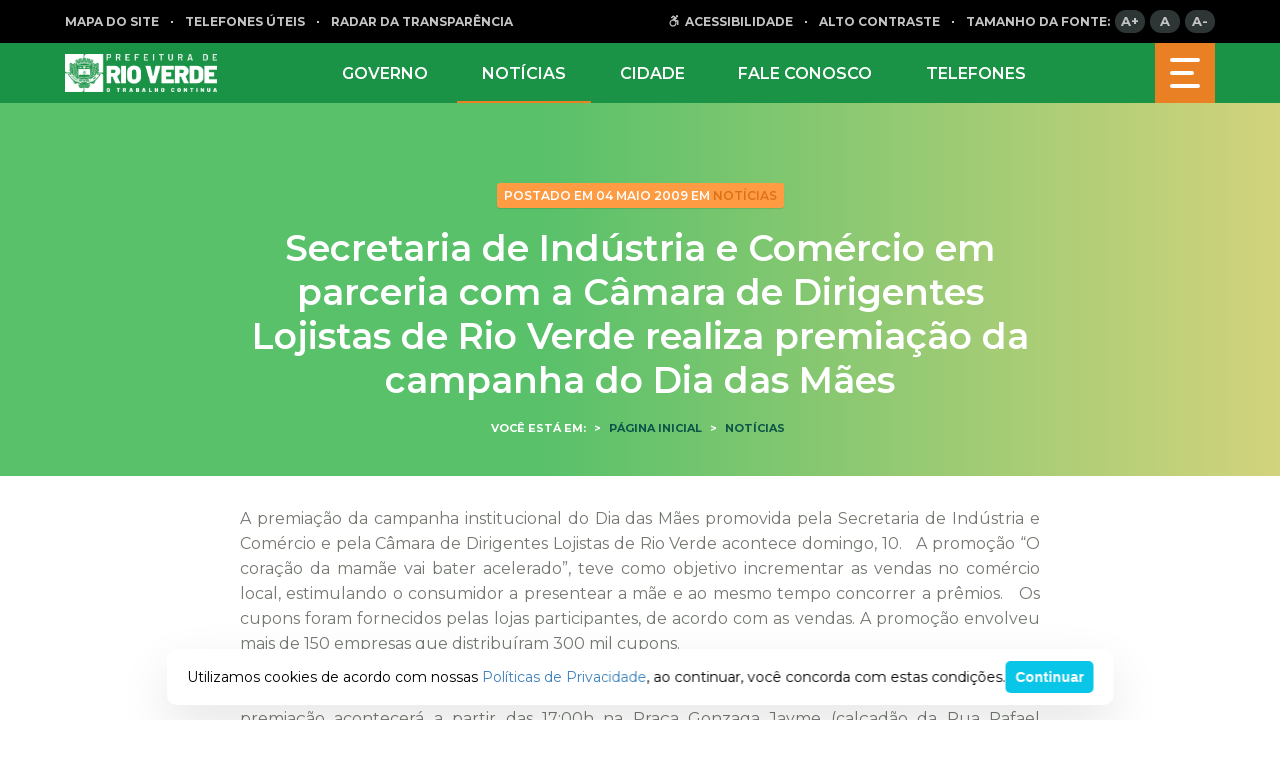

--- FILE ---
content_type: text/css
request_url: https://www.rioverde.go.gov.br/wp-content/themes/rioverde-site/fonts/Segoe/stylesheet.css
body_size: 604
content:
@font-face {
    font-family: 'Segoe UI Italic';
    src: url('SegoeUI-Italic.woff2') format('woff2'),
        url('SegoeUI-Italic.woff') format('woff');
    font-weight: normal;
    font-style: italic;
}

@font-face {
    font-family: 'Segoe UI';
    src: url('SegoeUI.woff2') format('woff2'),
        url('SegoeUI.woff') format('woff');
    font-weight: normal;
    font-style: normal;
}

@font-face {
    font-family: 'Segoe UI Bold';
    src: url('SegoeUI-Bold.woff2') format('woff2'),
        url('SegoeUI-Bold.woff') format('woff');
    font-weight: bold;
    font-style: normal;
}



--- FILE ---
content_type: application/javascript
request_url: https://www.rioverde.go.gov.br/wp-content/plugins/nucleoweb-essentials//bundle/blocks/article-toggle.js?ver=1.0.0
body_size: 24150
content:
!function(){var t={1807:function(t){var e=!("undefined"==typeof window||!window.document||!window.document.createElement);t.exports=e},9662:function(t,e,r){var n=r(614),i=r(6330),o=TypeError;t.exports=function(t){if(n(t))return t;throw o(i(t)+" is not a function")}},6077:function(t,e,r){var n=r(614),i=String,o=TypeError;t.exports=function(t){if("object"==typeof t||n(t))return t;throw o("Can't set "+i(t)+" as a prototype")}},1223:function(t,e,r){var n=r(5112),i=r(30),o=r(3070).f,s=n("unscopables"),a=Array.prototype;null==a[s]&&o(a,s,{configurable:!0,value:i(null)}),t.exports=function(t){a[s][t]=!0}},1530:function(t,e,r){"use strict";var n=r(8710).charAt;t.exports=function(t,e,r){return e+(r?n(t,e).length:1)}},5787:function(t,e,r){var n=r(7976),i=TypeError;t.exports=function(t,e){if(n(e,t))return t;throw i("Incorrect invocation")}},9670:function(t,e,r){var n=r(111),i=String,o=TypeError;t.exports=function(t){if(n(t))return t;throw o(i(t)+" is not an object")}},7556:function(t,e,r){var n=r(7293);t.exports=n((function(){if("function"==typeof ArrayBuffer){var t=new ArrayBuffer(8);Object.isExtensible(t)&&Object.defineProperty(t,"a",{value:8})}}))},8533:function(t,e,r){"use strict";var n=r(2092).forEach,i=r(9341)("forEach");t.exports=i?[].forEach:function(t){return n(this,t,arguments.length>1?arguments[1]:void 0)}},1318:function(t,e,r){var n=r(5656),i=r(1400),o=r(6244),s=function(t){return function(e,r,s){var a,c=n(e),l=o(c),u=i(s,l);if(t&&r!=r){for(;l>u;)if((a=c[u++])!=a)return!0}else for(;l>u;u++)if((t||u in c)&&c[u]===r)return t||u||0;return!t&&-1}};t.exports={includes:s(!0),indexOf:s(!1)}},2092:function(t,e,r){var n=r(9974),i=r(1702),o=r(8361),s=r(7908),a=r(6244),c=r(5417),l=i([].push),u=function(t){var e=1==t,r=2==t,i=3==t,u=4==t,f=6==t,h=7==t,p=5==t||f;return function(d,v,g,b){for(var y,x,m=s(d),E=o(m),w=n(v,g),O=a(E),S=0,A=b||c,k=e?A(d,O):r||h?A(d,0):void 0;O>S;S++)if((p||S in E)&&(x=w(y=E[S],S,m),t))if(e)k[S]=x;else if(x)switch(t){case 3:return!0;case 5:return y;case 6:return S;case 2:l(k,y)}else switch(t){case 4:return!1;case 7:l(k,y)}return f?-1:i||u?u:k}};t.exports={forEach:u(0),map:u(1),filter:u(2),some:u(3),every:u(4),find:u(5),findIndex:u(6),filterReject:u(7)}},1194:function(t,e,r){var n=r(7293),i=r(5112),o=r(7392),s=i("species");t.exports=function(t){return o>=51||!n((function(){var e=[];return(e.constructor={})[s]=function(){return{foo:1}},1!==e[t](Boolean).foo}))}},9341:function(t,e,r){"use strict";var n=r(7293);t.exports=function(t,e){var r=[][t];return!!r&&n((function(){r.call(null,e||function(){return 1},1)}))}},3671:function(t,e,r){var n=r(9662),i=r(7908),o=r(8361),s=r(6244),a=TypeError,c=function(t){return function(e,r,c,l){n(r);var u=i(e),f=o(u),h=s(u),p=t?h-1:0,d=t?-1:1;if(c<2)for(;;){if(p in f){l=f[p],p+=d;break}if(p+=d,t?p<0:h<=p)throw a("Reduce of empty array with no initial value")}for(;t?p>=0:h>p;p+=d)p in f&&(l=r(l,f[p],p,u));return l}};t.exports={left:c(!1),right:c(!0)}},1589:function(t,e,r){var n=r(1400),i=r(6244),o=r(6135),s=Array,a=Math.max;t.exports=function(t,e,r){for(var c=i(t),l=n(e,c),u=n(void 0===r?c:r,c),f=s(a(u-l,0)),h=0;l<u;l++,h++)o(f,h,t[l]);return f.length=h,f}},7475:function(t,e,r){var n=r(3157),i=r(4411),o=r(111),s=r(5112)("species"),a=Array;t.exports=function(t){var e;return n(t)&&(e=t.constructor,(i(e)&&(e===a||n(e.prototype))||o(e)&&null===(e=e[s]))&&(e=void 0)),void 0===e?a:e}},5417:function(t,e,r){var n=r(7475);t.exports=function(t,e){return new(n(t))(0===e?0:e)}},7072:function(t,e,r){var n=r(5112)("iterator"),i=!1;try{var o=0,s={next:function(){return{done:!!o++}},return:function(){i=!0}};s[n]=function(){return this},Array.from(s,(function(){throw 2}))}catch(t){}t.exports=function(t,e){if(!e&&!i)return!1;var r=!1;try{var o={};o[n]=function(){return{next:function(){return{done:r=!0}}}},t(o)}catch(t){}return r}},4326:function(t,e,r){var n=r(1702),i=n({}.toString),o=n("".slice);t.exports=function(t){return o(i(t),8,-1)}},648:function(t,e,r){var n=r(1694),i=r(614),o=r(4326),s=r(5112)("toStringTag"),a=Object,c="Arguments"==o(function(){return arguments}());t.exports=n?o:function(t){var e,r,n;return void 0===t?"Undefined":null===t?"Null":"string"==typeof(r=function(t,e){try{return t[e]}catch(t){}}(e=a(t),s))?r:c?o(e):"Object"==(n=o(e))&&i(e.callee)?"Arguments":n}},9320:function(t,e,r){"use strict";var n=r(1702),i=r(9190),o=r(2423).getWeakData,s=r(5787),a=r(9670),c=r(8554),l=r(111),u=r(408),f=r(2092),h=r(2597),p=r(9909),d=p.set,v=p.getterFor,g=f.find,b=f.findIndex,y=n([].splice),x=0,m=function(t){return t.frozen||(t.frozen=new E)},E=function(){this.entries=[]},w=function(t,e){return g(t.entries,(function(t){return t[0]===e}))};E.prototype={get:function(t){var e=w(this,t);if(e)return e[1]},has:function(t){return!!w(this,t)},set:function(t,e){var r=w(this,t);r?r[1]=e:this.entries.push([t,e])},delete:function(t){var e=b(this.entries,(function(e){return e[0]===t}));return~e&&y(this.entries,e,1),!!~e}},t.exports={getConstructor:function(t,e,r,n){var f=t((function(t,i){s(t,p),d(t,{type:e,id:x++,frozen:void 0}),c(i)||u(i,t[n],{that:t,AS_ENTRIES:r})})),p=f.prototype,g=v(e),b=function(t,e,r){var n=g(t),i=o(a(e),!0);return!0===i?m(n).set(e,r):i[n.id]=r,t};return i(p,{delete:function(t){var e=g(this);if(!l(t))return!1;var r=o(t);return!0===r?m(e).delete(t):r&&h(r,e.id)&&delete r[e.id]},has:function(t){var e=g(this);if(!l(t))return!1;var r=o(t);return!0===r?m(e).has(t):r&&h(r,e.id)}}),i(p,r?{get:function(t){var e=g(this);if(l(t)){var r=o(t);return!0===r?m(e).get(t):r?r[e.id]:void 0}},set:function(t,e){return b(this,t,e)}}:{add:function(t){return b(this,t,!0)}}),f}}},7710:function(t,e,r){"use strict";var n=r(2109),i=r(7854),o=r(1702),s=r(4705),a=r(8052),c=r(2423),l=r(408),u=r(5787),f=r(614),h=r(8554),p=r(111),d=r(7293),v=r(7072),g=r(8003),b=r(9587);t.exports=function(t,e,r){var y=-1!==t.indexOf("Map"),x=-1!==t.indexOf("Weak"),m=y?"set":"add",E=i[t],w=E&&E.prototype,O=E,S={},A=function(t){var e=o(w[t]);a(w,t,"add"==t?function(t){return e(this,0===t?0:t),this}:"delete"==t?function(t){return!(x&&!p(t))&&e(this,0===t?0:t)}:"get"==t?function(t){return x&&!p(t)?void 0:e(this,0===t?0:t)}:"has"==t?function(t){return!(x&&!p(t))&&e(this,0===t?0:t)}:function(t,r){return e(this,0===t?0:t,r),this})};if(s(t,!f(E)||!(x||w.forEach&&!d((function(){(new E).entries().next()})))))O=r.getConstructor(e,t,y,m),c.enable();else if(s(t,!0)){var k=new O,T=k[m](x?{}:-0,1)!=k,L=d((function(){k.has(1)})),R=v((function(t){new E(t)})),j=!x&&d((function(){for(var t=new E,e=5;e--;)t[m](e,e);return!t.has(-0)}));R||((O=e((function(t,e){u(t,w);var r=b(new E,t,O);return h(e)||l(e,r[m],{that:r,AS_ENTRIES:y}),r}))).prototype=w,w.constructor=O),(L||j)&&(A("delete"),A("has"),y&&A("get")),(j||T)&&A(m),x&&w.clear&&delete w.clear}return S[t]=O,n({global:!0,constructor:!0,forced:O!=E},S),g(O,t),x||r.setStrong(O,t,y),O}},9920:function(t,e,r){var n=r(2597),i=r(3887),o=r(1236),s=r(3070);t.exports=function(t,e,r){for(var a=i(e),c=s.f,l=o.f,u=0;u<a.length;u++){var f=a[u];n(t,f)||r&&n(r,f)||c(t,f,l(e,f))}}},8544:function(t,e,r){var n=r(7293);t.exports=!n((function(){function t(){}return t.prototype.constructor=null,Object.getPrototypeOf(new t)!==t.prototype}))},6178:function(t){t.exports=function(t,e){return{value:t,done:e}}},8880:function(t,e,r){var n=r(9781),i=r(3070),o=r(9114);t.exports=n?function(t,e,r){return i.f(t,e,o(1,r))}:function(t,e,r){return t[e]=r,t}},9114:function(t){t.exports=function(t,e){return{enumerable:!(1&t),configurable:!(2&t),writable:!(4&t),value:e}}},6135:function(t,e,r){"use strict";var n=r(4948),i=r(3070),o=r(9114);t.exports=function(t,e,r){var s=n(e);s in t?i.f(t,s,o(0,r)):t[s]=r}},7045:function(t,e,r){var n=r(6339),i=r(3070);t.exports=function(t,e,r){return r.get&&n(r.get,e,{getter:!0}),r.set&&n(r.set,e,{setter:!0}),i.f(t,e,r)}},8052:function(t,e,r){var n=r(614),i=r(3070),o=r(6339),s=r(3072);t.exports=function(t,e,r,a){a||(a={});var c=a.enumerable,l=void 0!==a.name?a.name:e;if(n(r)&&o(r,l,a),a.global)c?t[e]=r:s(e,r);else{try{a.unsafe?t[e]&&(c=!0):delete t[e]}catch(t){}c?t[e]=r:i.f(t,e,{value:r,enumerable:!1,configurable:!a.nonConfigurable,writable:!a.nonWritable})}return t}},9190:function(t,e,r){var n=r(8052);t.exports=function(t,e,r){for(var i in e)n(t,i,e[i],r);return t}},3072:function(t,e,r){var n=r(7854),i=Object.defineProperty;t.exports=function(t,e){try{i(n,t,{value:e,configurable:!0,writable:!0})}catch(r){n[t]=e}return e}},9781:function(t,e,r){var n=r(7293);t.exports=!n((function(){return 7!=Object.defineProperty({},1,{get:function(){return 7}})[1]}))},4154:function(t){var e="object"==typeof document&&document.all,r=void 0===e&&void 0!==e;t.exports={all:e,IS_HTMLDDA:r}},317:function(t,e,r){var n=r(7854),i=r(111),o=n.document,s=i(o)&&i(o.createElement);t.exports=function(t){return s?o.createElement(t):{}}},8324:function(t){t.exports={CSSRuleList:0,CSSStyleDeclaration:0,CSSValueList:0,ClientRectList:0,DOMRectList:0,DOMStringList:0,DOMTokenList:1,DataTransferItemList:0,FileList:0,HTMLAllCollection:0,HTMLCollection:0,HTMLFormElement:0,HTMLSelectElement:0,MediaList:0,MimeTypeArray:0,NamedNodeMap:0,NodeList:1,PaintRequestList:0,Plugin:0,PluginArray:0,SVGLengthList:0,SVGNumberList:0,SVGPathSegList:0,SVGPointList:0,SVGStringList:0,SVGTransformList:0,SourceBufferList:0,StyleSheetList:0,TextTrackCueList:0,TextTrackList:0,TouchList:0}},8509:function(t,e,r){var n=r(317)("span").classList,i=n&&n.constructor&&n.constructor.prototype;t.exports=i===Object.prototype?void 0:i},5268:function(t,e,r){var n=r(4326);t.exports="undefined"!=typeof process&&"process"==n(process)},8113:function(t){t.exports="undefined"!=typeof navigator&&String(navigator.userAgent)||""},7392:function(t,e,r){var n,i,o=r(7854),s=r(8113),a=o.process,c=o.Deno,l=a&&a.versions||c&&c.version,u=l&&l.v8;u&&(i=(n=u.split("."))[0]>0&&n[0]<4?1:+(n[0]+n[1])),!i&&s&&(!(n=s.match(/Edge\/(\d+)/))||n[1]>=74)&&(n=s.match(/Chrome\/(\d+)/))&&(i=+n[1]),t.exports=i},748:function(t){t.exports=["constructor","hasOwnProperty","isPrototypeOf","propertyIsEnumerable","toLocaleString","toString","valueOf"]},2109:function(t,e,r){var n=r(7854),i=r(1236).f,o=r(8880),s=r(8052),a=r(3072),c=r(9920),l=r(4705);t.exports=function(t,e){var r,u,f,h,p,d=t.target,v=t.global,g=t.stat;if(r=v?n:g?n[d]||a(d,{}):(n[d]||{}).prototype)for(u in e){if(h=e[u],f=t.dontCallGetSet?(p=i(r,u))&&p.value:r[u],!l(v?u:d+(g?".":"#")+u,t.forced)&&void 0!==f){if(typeof h==typeof f)continue;c(h,f)}(t.sham||f&&f.sham)&&o(h,"sham",!0),s(r,u,h,t)}}},7293:function(t){t.exports=function(t){try{return!!t()}catch(t){return!0}}},7007:function(t,e,r){"use strict";r(4916);var n=r(1470),i=r(8052),o=r(2261),s=r(7293),a=r(5112),c=r(8880),l=a("species"),u=RegExp.prototype;t.exports=function(t,e,r,f){var h=a(t),p=!s((function(){var e={};return e[h]=function(){return 7},7!=""[t](e)})),d=p&&!s((function(){var e=!1,r=/a/;return"split"===t&&((r={}).constructor={},r.constructor[l]=function(){return r},r.flags="",r[h]=/./[h]),r.exec=function(){return e=!0,null},r[h](""),!e}));if(!p||!d||r){var v=n(/./[h]),g=e(h,""[t],(function(t,e,r,i,s){var a=n(t),c=e.exec;return c===o||c===u.exec?p&&!s?{done:!0,value:v(e,r,i)}:{done:!0,value:a(r,e,i)}:{done:!1}}));i(String.prototype,t,g[0]),i(u,h,g[1])}f&&c(u[h],"sham",!0)}},6677:function(t,e,r){var n=r(7293);t.exports=!n((function(){return Object.isExtensible(Object.preventExtensions({}))}))},2104:function(t,e,r){var n=r(4374),i=Function.prototype,o=i.apply,s=i.call;t.exports="object"==typeof Reflect&&Reflect.apply||(n?s.bind(o):function(){return s.apply(o,arguments)})},9974:function(t,e,r){var n=r(1470),i=r(9662),o=r(4374),s=n(n.bind);t.exports=function(t,e){return i(t),void 0===e?t:o?s(t,e):function(){return t.apply(e,arguments)}}},4374:function(t,e,r){var n=r(7293);t.exports=!n((function(){var t=function(){}.bind();return"function"!=typeof t||t.hasOwnProperty("prototype")}))},6916:function(t,e,r){var n=r(4374),i=Function.prototype.call;t.exports=n?i.bind(i):function(){return i.apply(i,arguments)}},6530:function(t,e,r){var n=r(9781),i=r(2597),o=Function.prototype,s=n&&Object.getOwnPropertyDescriptor,a=i(o,"name"),c=a&&"something"===function(){}.name,l=a&&(!n||n&&s(o,"name").configurable);t.exports={EXISTS:a,PROPER:c,CONFIGURABLE:l}},5668:function(t,e,r){var n=r(1702),i=r(9662);t.exports=function(t,e,r){try{return n(i(Object.getOwnPropertyDescriptor(t,e)[r]))}catch(t){}}},1470:function(t,e,r){var n=r(4326),i=r(1702);t.exports=function(t){if("Function"===n(t))return i(t)}},1702:function(t,e,r){var n=r(4374),i=Function.prototype,o=i.call,s=n&&i.bind.bind(o,o);t.exports=n?s:function(t){return function(){return o.apply(t,arguments)}}},5005:function(t,e,r){var n=r(7854),i=r(614);t.exports=function(t,e){return arguments.length<2?(r=n[t],i(r)?r:void 0):n[t]&&n[t][e];var r}},1246:function(t,e,r){var n=r(648),i=r(8173),o=r(8554),s=r(7497),a=r(5112)("iterator");t.exports=function(t){if(!o(t))return i(t,a)||i(t,"@@iterator")||s[n(t)]}},4121:function(t,e,r){var n=r(6916),i=r(9662),o=r(9670),s=r(6330),a=r(1246),c=TypeError;t.exports=function(t,e){var r=arguments.length<2?a(t):e;if(i(r))return o(n(r,t));throw c(s(t)+" is not iterable")}},8173:function(t,e,r){var n=r(9662),i=r(8554);t.exports=function(t,e){var r=t[e];return i(r)?void 0:n(r)}},647:function(t,e,r){var n=r(1702),i=r(7908),o=Math.floor,s=n("".charAt),a=n("".replace),c=n("".slice),l=/\$([$&'`]|\d{1,2}|<[^>]*>)/g,u=/\$([$&'`]|\d{1,2})/g;t.exports=function(t,e,r,n,f,h){var p=r+t.length,d=n.length,v=u;return void 0!==f&&(f=i(f),v=l),a(h,v,(function(i,a){var l;switch(s(a,0)){case"$":return"$";case"&":return t;case"`":return c(e,0,r);case"'":return c(e,p);case"<":l=f[c(a,1,-1)];break;default:var u=+a;if(0===u)return i;if(u>d){var h=o(u/10);return 0===h?i:h<=d?void 0===n[h-1]?s(a,1):n[h-1]+s(a,1):i}l=n[u-1]}return void 0===l?"":l}))}},7854:function(t,e,r){var n=function(t){return t&&t.Math==Math&&t};t.exports=n("object"==typeof globalThis&&globalThis)||n("object"==typeof window&&window)||n("object"==typeof self&&self)||n("object"==typeof r.g&&r.g)||function(){return this}()||Function("return this")()},2597:function(t,e,r){var n=r(1702),i=r(7908),o=n({}.hasOwnProperty);t.exports=Object.hasOwn||function(t,e){return o(i(t),e)}},3501:function(t){t.exports={}},490:function(t,e,r){var n=r(5005);t.exports=n("document","documentElement")},4664:function(t,e,r){var n=r(9781),i=r(7293),o=r(317);t.exports=!n&&!i((function(){return 7!=Object.defineProperty(o("div"),"a",{get:function(){return 7}}).a}))},8361:function(t,e,r){var n=r(1702),i=r(7293),o=r(4326),s=Object,a=n("".split);t.exports=i((function(){return!s("z").propertyIsEnumerable(0)}))?function(t){return"String"==o(t)?a(t,""):s(t)}:s},9587:function(t,e,r){var n=r(614),i=r(111),o=r(7674);t.exports=function(t,e,r){var s,a;return o&&n(s=e.constructor)&&s!==r&&i(a=s.prototype)&&a!==r.prototype&&o(t,a),t}},2788:function(t,e,r){var n=r(1702),i=r(614),o=r(5465),s=n(Function.toString);i(o.inspectSource)||(o.inspectSource=function(t){return s(t)}),t.exports=o.inspectSource},2423:function(t,e,r){var n=r(2109),i=r(1702),o=r(3501),s=r(111),a=r(2597),c=r(3070).f,l=r(8006),u=r(1156),f=r(2050),h=r(9711),p=r(6677),d=!1,v=h("meta"),g=0,b=function(t){c(t,v,{value:{objectID:"O"+g++,weakData:{}}})},y=t.exports={enable:function(){y.enable=function(){},d=!0;var t=l.f,e=i([].splice),r={};r[v]=1,t(r).length&&(l.f=function(r){for(var n=t(r),i=0,o=n.length;i<o;i++)if(n[i]===v){e(n,i,1);break}return n},n({target:"Object",stat:!0,forced:!0},{getOwnPropertyNames:u.f}))},fastKey:function(t,e){if(!s(t))return"symbol"==typeof t?t:("string"==typeof t?"S":"P")+t;if(!a(t,v)){if(!f(t))return"F";if(!e)return"E";b(t)}return t[v].objectID},getWeakData:function(t,e){if(!a(t,v)){if(!f(t))return!0;if(!e)return!1;b(t)}return t[v].weakData},onFreeze:function(t){return p&&d&&f(t)&&!a(t,v)&&b(t),t}};o[v]=!0},9909:function(t,e,r){var n,i,o,s=r(4811),a=r(7854),c=r(111),l=r(8880),u=r(2597),f=r(5465),h=r(6200),p=r(3501),d="Object already initialized",v=a.TypeError,g=a.WeakMap;if(s||f.state){var b=f.state||(f.state=new g);b.get=b.get,b.has=b.has,b.set=b.set,n=function(t,e){if(b.has(t))throw v(d);return e.facade=t,b.set(t,e),e},i=function(t){return b.get(t)||{}},o=function(t){return b.has(t)}}else{var y=h("state");p[y]=!0,n=function(t,e){if(u(t,y))throw v(d);return e.facade=t,l(t,y,e),e},i=function(t){return u(t,y)?t[y]:{}},o=function(t){return u(t,y)}}t.exports={set:n,get:i,has:o,enforce:function(t){return o(t)?i(t):n(t,{})},getterFor:function(t){return function(e){var r;if(!c(e)||(r=i(e)).type!==t)throw v("Incompatible receiver, "+t+" required");return r}}}},7659:function(t,e,r){var n=r(5112),i=r(7497),o=n("iterator"),s=Array.prototype;t.exports=function(t){return void 0!==t&&(i.Array===t||s[o]===t)}},3157:function(t,e,r){var n=r(4326);t.exports=Array.isArray||function(t){return"Array"==n(t)}},614:function(t,e,r){var n=r(4154),i=n.all;t.exports=n.IS_HTMLDDA?function(t){return"function"==typeof t||t===i}:function(t){return"function"==typeof t}},4411:function(t,e,r){var n=r(1702),i=r(7293),o=r(614),s=r(648),a=r(5005),c=r(2788),l=function(){},u=[],f=a("Reflect","construct"),h=/^\s*(?:class|function)\b/,p=n(h.exec),d=!h.exec(l),v=function(t){if(!o(t))return!1;try{return f(l,u,t),!0}catch(t){return!1}},g=function(t){if(!o(t))return!1;switch(s(t)){case"AsyncFunction":case"GeneratorFunction":case"AsyncGeneratorFunction":return!1}try{return d||!!p(h,c(t))}catch(t){return!0}};g.sham=!0,t.exports=!f||i((function(){var t;return v(v.call)||!v(Object)||!v((function(){t=!0}))||t}))?g:v},4705:function(t,e,r){var n=r(7293),i=r(614),o=/#|\.prototype\./,s=function(t,e){var r=c[a(t)];return r==u||r!=l&&(i(e)?n(e):!!e)},a=s.normalize=function(t){return String(t).replace(o,".").toLowerCase()},c=s.data={},l=s.NATIVE="N",u=s.POLYFILL="P";t.exports=s},8554:function(t){t.exports=function(t){return null==t}},111:function(t,e,r){var n=r(614),i=r(4154),o=i.all;t.exports=i.IS_HTMLDDA?function(t){return"object"==typeof t?null!==t:n(t)||t===o}:function(t){return"object"==typeof t?null!==t:n(t)}},1913:function(t){t.exports=!1},2190:function(t,e,r){var n=r(5005),i=r(614),o=r(7976),s=r(3307),a=Object;t.exports=s?function(t){return"symbol"==typeof t}:function(t){var e=n("Symbol");return i(e)&&o(e.prototype,a(t))}},408:function(t,e,r){var n=r(9974),i=r(6916),o=r(9670),s=r(6330),a=r(7659),c=r(6244),l=r(7976),u=r(4121),f=r(1246),h=r(9212),p=TypeError,d=function(t,e){this.stopped=t,this.result=e},v=d.prototype;t.exports=function(t,e,r){var g,b,y,x,m,E,w,O=r&&r.that,S=!(!r||!r.AS_ENTRIES),A=!(!r||!r.IS_RECORD),k=!(!r||!r.IS_ITERATOR),T=!(!r||!r.INTERRUPTED),L=n(e,O),R=function(t){return g&&h(g,"normal",t),new d(!0,t)},j=function(t){return S?(o(t),T?L(t[0],t[1],R):L(t[0],t[1])):T?L(t,R):L(t)};if(A)g=t.iterator;else if(k)g=t;else{if(!(b=f(t)))throw p(s(t)+" is not iterable");if(a(b)){for(y=0,x=c(t);x>y;y++)if((m=j(t[y]))&&l(v,m))return m;return new d(!1)}g=u(t,b)}for(E=A?t.next:g.next;!(w=i(E,g)).done;){try{m=j(w.value)}catch(t){h(g,"throw",t)}if("object"==typeof m&&m&&l(v,m))return m}return new d(!1)}},9212:function(t,e,r){var n=r(6916),i=r(9670),o=r(8173);t.exports=function(t,e,r){var s,a;i(t);try{if(!(s=o(t,"return"))){if("throw"===e)throw r;return r}s=n(s,t)}catch(t){a=!0,s=t}if("throw"===e)throw r;if(a)throw s;return i(s),r}},3061:function(t,e,r){"use strict";var n=r(3383).IteratorPrototype,i=r(30),o=r(9114),s=r(8003),a=r(7497),c=function(){return this};t.exports=function(t,e,r,l){var u=e+" Iterator";return t.prototype=i(n,{next:o(+!l,r)}),s(t,u,!1,!0),a[u]=c,t}},1656:function(t,e,r){"use strict";var n=r(2109),i=r(6916),o=r(1913),s=r(6530),a=r(614),c=r(3061),l=r(9518),u=r(7674),f=r(8003),h=r(8880),p=r(8052),d=r(5112),v=r(7497),g=r(3383),b=s.PROPER,y=s.CONFIGURABLE,x=g.IteratorPrototype,m=g.BUGGY_SAFARI_ITERATORS,E=d("iterator"),w="keys",O="values",S="entries",A=function(){return this};t.exports=function(t,e,r,s,d,g,k){c(r,e,s);var T,L,R,j=function(t){if(t===d&&N)return N;if(!m&&t in _)return _[t];switch(t){case w:case O:case S:return function(){return new r(this,t)}}return function(){return new r(this)}},M=e+" Iterator",z=!1,_=t.prototype,C=_[E]||_["@@iterator"]||d&&_[d],N=!m&&C||j(d),I="Array"==e&&_.entries||C;if(I&&(T=l(I.call(new t)))!==Object.prototype&&T.next&&(o||l(T)===x||(u?u(T,x):a(T[E])||p(T,E,A)),f(T,M,!0,!0),o&&(v[M]=A)),b&&d==O&&C&&C.name!==O&&(!o&&y?h(_,"name",O):(z=!0,N=function(){return i(C,this)})),d)if(L={values:j(O),keys:g?N:j(w),entries:j(S)},k)for(R in L)(m||z||!(R in _))&&p(_,R,L[R]);else n({target:e,proto:!0,forced:m||z},L);return o&&!k||_[E]===N||p(_,E,N,{name:d}),v[e]=N,L}},3383:function(t,e,r){"use strict";var n,i,o,s=r(7293),a=r(614),c=r(111),l=r(30),u=r(9518),f=r(8052),h=r(5112),p=r(1913),d=h("iterator"),v=!1;[].keys&&("next"in(o=[].keys())?(i=u(u(o)))!==Object.prototype&&(n=i):v=!0),!c(n)||s((function(){var t={};return n[d].call(t)!==t}))?n={}:p&&(n=l(n)),a(n[d])||f(n,d,(function(){return this})),t.exports={IteratorPrototype:n,BUGGY_SAFARI_ITERATORS:v}},7497:function(t){t.exports={}},6244:function(t,e,r){var n=r(7466);t.exports=function(t){return n(t.length)}},6339:function(t,e,r){var n=r(1702),i=r(7293),o=r(614),s=r(2597),a=r(9781),c=r(6530).CONFIGURABLE,l=r(2788),u=r(9909),f=u.enforce,h=u.get,p=String,d=Object.defineProperty,v=n("".slice),g=n("".replace),b=n([].join),y=a&&!i((function(){return 8!==d((function(){}),"length",{value:8}).length})),x=String(String).split("String"),m=t.exports=function(t,e,r){"Symbol("===v(p(e),0,7)&&(e="["+g(p(e),/^Symbol\(([^)]*)\)/,"$1")+"]"),r&&r.getter&&(e="get "+e),r&&r.setter&&(e="set "+e),(!s(t,"name")||c&&t.name!==e)&&(a?d(t,"name",{value:e,configurable:!0}):t.name=e),y&&r&&s(r,"arity")&&t.length!==r.arity&&d(t,"length",{value:r.arity});try{r&&s(r,"constructor")&&r.constructor?a&&d(t,"prototype",{writable:!1}):t.prototype&&(t.prototype=void 0)}catch(t){}var n=f(t);return s(n,"source")||(n.source=b(x,"string"==typeof e?e:"")),t};Function.prototype.toString=m((function(){return o(this)&&h(this).source||l(this)}),"toString")},4758:function(t){var e=Math.ceil,r=Math.floor;t.exports=Math.trunc||function(t){var n=+t;return(n>0?r:e)(n)}},3009:function(t,e,r){var n=r(7854),i=r(7293),o=r(1702),s=r(1340),a=r(3111).trim,c=r(1361),l=n.parseInt,u=n.Symbol,f=u&&u.iterator,h=/^[+-]?0x/i,p=o(h.exec),d=8!==l(c+"08")||22!==l(c+"0x16")||f&&!i((function(){l(Object(f))}));t.exports=d?function(t,e){var r=a(s(t));return l(r,e>>>0||(p(h,r)?16:10))}:l},1574:function(t,e,r){"use strict";var n=r(9781),i=r(1702),o=r(6916),s=r(7293),a=r(1956),c=r(5181),l=r(5296),u=r(7908),f=r(8361),h=Object.assign,p=Object.defineProperty,d=i([].concat);t.exports=!h||s((function(){if(n&&1!==h({b:1},h(p({},"a",{enumerable:!0,get:function(){p(this,"b",{value:3,enumerable:!1})}}),{b:2})).b)return!0;var t={},e={},r=Symbol(),i="abcdefghijklmnopqrst";return t[r]=7,i.split("").forEach((function(t){e[t]=t})),7!=h({},t)[r]||a(h({},e)).join("")!=i}))?function(t,e){for(var r=u(t),i=arguments.length,s=1,h=c.f,p=l.f;i>s;)for(var v,g=f(arguments[s++]),b=h?d(a(g),h(g)):a(g),y=b.length,x=0;y>x;)v=b[x++],n&&!o(p,g,v)||(r[v]=g[v]);return r}:h},30:function(t,e,r){var n,i=r(9670),o=r(6048),s=r(748),a=r(3501),c=r(490),l=r(317),u=r(6200),f="prototype",h="script",p=u("IE_PROTO"),d=function(){},v=function(t){return"<"+h+">"+t+"</"+h+">"},g=function(t){t.write(v("")),t.close();var e=t.parentWindow.Object;return t=null,e},b=function(){try{n=new ActiveXObject("htmlfile")}catch(t){}var t,e,r;b="undefined"!=typeof document?document.domain&&n?g(n):(e=l("iframe"),r="java"+h+":",e.style.display="none",c.appendChild(e),e.src=String(r),(t=e.contentWindow.document).open(),t.write(v("document.F=Object")),t.close(),t.F):g(n);for(var i=s.length;i--;)delete b[f][s[i]];return b()};a[p]=!0,t.exports=Object.create||function(t,e){var r;return null!==t?(d[f]=i(t),r=new d,d[f]=null,r[p]=t):r=b(),void 0===e?r:o.f(r,e)}},6048:function(t,e,r){var n=r(9781),i=r(3353),o=r(3070),s=r(9670),a=r(5656),c=r(1956);e.f=n&&!i?Object.defineProperties:function(t,e){s(t);for(var r,n=a(e),i=c(e),l=i.length,u=0;l>u;)o.f(t,r=i[u++],n[r]);return t}},3070:function(t,e,r){var n=r(9781),i=r(4664),o=r(3353),s=r(9670),a=r(4948),c=TypeError,l=Object.defineProperty,u=Object.getOwnPropertyDescriptor,f="enumerable",h="configurable",p="writable";e.f=n?o?function(t,e,r){if(s(t),e=a(e),s(r),"function"==typeof t&&"prototype"===e&&"value"in r&&p in r&&!r[p]){var n=u(t,e);n&&n[p]&&(t[e]=r.value,r={configurable:h in r?r[h]:n[h],enumerable:f in r?r[f]:n[f],writable:!1})}return l(t,e,r)}:l:function(t,e,r){if(s(t),e=a(e),s(r),i)try{return l(t,e,r)}catch(t){}if("get"in r||"set"in r)throw c("Accessors not supported");return"value"in r&&(t[e]=r.value),t}},1236:function(t,e,r){var n=r(9781),i=r(6916),o=r(5296),s=r(9114),a=r(5656),c=r(4948),l=r(2597),u=r(4664),f=Object.getOwnPropertyDescriptor;e.f=n?f:function(t,e){if(t=a(t),e=c(e),u)try{return f(t,e)}catch(t){}if(l(t,e))return s(!i(o.f,t,e),t[e])}},1156:function(t,e,r){var n=r(4326),i=r(5656),o=r(8006).f,s=r(1589),a="object"==typeof window&&window&&Object.getOwnPropertyNames?Object.getOwnPropertyNames(window):[];t.exports.f=function(t){return a&&"Window"==n(t)?function(t){try{return o(t)}catch(t){return s(a)}}(t):o(i(t))}},8006:function(t,e,r){var n=r(6324),i=r(748).concat("length","prototype");e.f=Object.getOwnPropertyNames||function(t){return n(t,i)}},5181:function(t,e){e.f=Object.getOwnPropertySymbols},9518:function(t,e,r){var n=r(2597),i=r(614),o=r(7908),s=r(6200),a=r(8544),c=s("IE_PROTO"),l=Object,u=l.prototype;t.exports=a?l.getPrototypeOf:function(t){var e=o(t);if(n(e,c))return e[c];var r=e.constructor;return i(r)&&e instanceof r?r.prototype:e instanceof l?u:null}},2050:function(t,e,r){var n=r(7293),i=r(111),o=r(4326),s=r(7556),a=Object.isExtensible,c=n((function(){a(1)}));t.exports=c||s?function(t){return!!i(t)&&(!s||"ArrayBuffer"!=o(t))&&(!a||a(t))}:a},7976:function(t,e,r){var n=r(1702);t.exports=n({}.isPrototypeOf)},6324:function(t,e,r){var n=r(1702),i=r(2597),o=r(5656),s=r(1318).indexOf,a=r(3501),c=n([].push);t.exports=function(t,e){var r,n=o(t),l=0,u=[];for(r in n)!i(a,r)&&i(n,r)&&c(u,r);for(;e.length>l;)i(n,r=e[l++])&&(~s(u,r)||c(u,r));return u}},1956:function(t,e,r){var n=r(6324),i=r(748);t.exports=Object.keys||function(t){return n(t,i)}},5296:function(t,e){"use strict";var r={}.propertyIsEnumerable,n=Object.getOwnPropertyDescriptor,i=n&&!r.call({1:2},1);e.f=i?function(t){var e=n(this,t);return!!e&&e.enumerable}:r},7674:function(t,e,r){var n=r(5668),i=r(9670),o=r(6077);t.exports=Object.setPrototypeOf||("__proto__"in{}?function(){var t,e=!1,r={};try{(t=n(Object.prototype,"__proto__","set"))(r,[]),e=r instanceof Array}catch(t){}return function(r,n){return i(r),o(n),e?t(r,n):r.__proto__=n,r}}():void 0)},288:function(t,e,r){"use strict";var n=r(1694),i=r(648);t.exports=n?{}.toString:function(){return"[object "+i(this)+"]"}},2140:function(t,e,r){var n=r(6916),i=r(614),o=r(111),s=TypeError;t.exports=function(t,e){var r,a;if("string"===e&&i(r=t.toString)&&!o(a=n(r,t)))return a;if(i(r=t.valueOf)&&!o(a=n(r,t)))return a;if("string"!==e&&i(r=t.toString)&&!o(a=n(r,t)))return a;throw s("Can't convert object to primitive value")}},3887:function(t,e,r){var n=r(5005),i=r(1702),o=r(8006),s=r(5181),a=r(9670),c=i([].concat);t.exports=n("Reflect","ownKeys")||function(t){var e=o.f(a(t)),r=s.f;return r?c(e,r(t)):e}},7651:function(t,e,r){var n=r(6916),i=r(9670),o=r(614),s=r(4326),a=r(2261),c=TypeError;t.exports=function(t,e){var r=t.exec;if(o(r)){var l=n(r,t,e);return null!==l&&i(l),l}if("RegExp"===s(t))return n(a,t,e);throw c("RegExp#exec called on incompatible receiver")}},2261:function(t,e,r){"use strict";var n,i,o=r(6916),s=r(1702),a=r(1340),c=r(7066),l=r(2999),u=r(2309),f=r(30),h=r(9909).get,p=r(9441),d=r(7168),v=u("native-string-replace",String.prototype.replace),g=RegExp.prototype.exec,b=g,y=s("".charAt),x=s("".indexOf),m=s("".replace),E=s("".slice),w=(i=/b*/g,o(g,n=/a/,"a"),o(g,i,"a"),0!==n.lastIndex||0!==i.lastIndex),O=l.BROKEN_CARET,S=void 0!==/()??/.exec("")[1];(w||S||O||p||d)&&(b=function(t){var e,r,n,i,s,l,u,p=this,d=h(p),A=a(t),k=d.raw;if(k)return k.lastIndex=p.lastIndex,e=o(b,k,A),p.lastIndex=k.lastIndex,e;var T=d.groups,L=O&&p.sticky,R=o(c,p),j=p.source,M=0,z=A;if(L&&(R=m(R,"y",""),-1===x(R,"g")&&(R+="g"),z=E(A,p.lastIndex),p.lastIndex>0&&(!p.multiline||p.multiline&&"\n"!==y(A,p.lastIndex-1))&&(j="(?: "+j+")",z=" "+z,M++),r=new RegExp("^(?:"+j+")",R)),S&&(r=new RegExp("^"+j+"$(?!\\s)",R)),w&&(n=p.lastIndex),i=o(g,L?r:p,z),L?i?(i.input=E(i.input,M),i[0]=E(i[0],M),i.index=p.lastIndex,p.lastIndex+=i[0].length):p.lastIndex=0:w&&i&&(p.lastIndex=p.global?i.index+i[0].length:n),S&&i&&i.length>1&&o(v,i[0],r,(function(){for(s=1;s<arguments.length-2;s++)void 0===arguments[s]&&(i[s]=void 0)})),i&&T)for(i.groups=l=f(null),s=0;s<T.length;s++)l[(u=T[s])[0]]=i[u[1]];return i}),t.exports=b},7066:function(t,e,r){"use strict";var n=r(9670);t.exports=function(){var t=n(this),e="";return t.hasIndices&&(e+="d"),t.global&&(e+="g"),t.ignoreCase&&(e+="i"),t.multiline&&(e+="m"),t.dotAll&&(e+="s"),t.unicode&&(e+="u"),t.unicodeSets&&(e+="v"),t.sticky&&(e+="y"),e}},2999:function(t,e,r){var n=r(7293),i=r(7854).RegExp,o=n((function(){var t=i("a","y");return t.lastIndex=2,null!=t.exec("abcd")})),s=o||n((function(){return!i("a","y").sticky})),a=o||n((function(){var t=i("^r","gy");return t.lastIndex=2,null!=t.exec("str")}));t.exports={BROKEN_CARET:a,MISSED_STICKY:s,UNSUPPORTED_Y:o}},9441:function(t,e,r){var n=r(7293),i=r(7854).RegExp;t.exports=n((function(){var t=i(".","s");return!(t.dotAll&&t.exec("\n")&&"s"===t.flags)}))},7168:function(t,e,r){var n=r(7293),i=r(7854).RegExp;t.exports=n((function(){var t=i("(?<a>b)","g");return"b"!==t.exec("b").groups.a||"bc"!=="b".replace(t,"$<a>c")}))},4488:function(t,e,r){var n=r(8554),i=TypeError;t.exports=function(t){if(n(t))throw i("Can't call method on "+t);return t}},8003:function(t,e,r){var n=r(3070).f,i=r(2597),o=r(5112)("toStringTag");t.exports=function(t,e,r){t&&!r&&(t=t.prototype),t&&!i(t,o)&&n(t,o,{configurable:!0,value:e})}},6200:function(t,e,r){var n=r(2309),i=r(9711),o=n("keys");t.exports=function(t){return o[t]||(o[t]=i(t))}},5465:function(t,e,r){var n=r(7854),i=r(3072),o="__core-js_shared__",s=n[o]||i(o,{});t.exports=s},2309:function(t,e,r){var n=r(1913),i=r(5465);(t.exports=function(t,e){return i[t]||(i[t]=void 0!==e?e:{})})("versions",[]).push({version:"3.30.0",mode:n?"pure":"global",copyright:"© 2014-2023 Denis Pushkarev (zloirock.ru)",license:"https://github.com/zloirock/core-js/blob/v3.30.0/LICENSE",source:"https://github.com/zloirock/core-js"})},8710:function(t,e,r){var n=r(1702),i=r(9303),o=r(1340),s=r(4488),a=n("".charAt),c=n("".charCodeAt),l=n("".slice),u=function(t){return function(e,r){var n,u,f=o(s(e)),h=i(r),p=f.length;return h<0||h>=p?t?"":void 0:(n=c(f,h))<55296||n>56319||h+1===p||(u=c(f,h+1))<56320||u>57343?t?a(f,h):n:t?l(f,h,h+2):u-56320+(n-55296<<10)+65536}};t.exports={codeAt:u(!1),charAt:u(!0)}},3111:function(t,e,r){var n=r(1702),i=r(4488),o=r(1340),s=r(1361),a=n("".replace),c=RegExp("^["+s+"]+"),l=RegExp("(^|[^"+s+"])["+s+"]+$"),u=function(t){return function(e){var r=o(i(e));return 1&t&&(r=a(r,c,"")),2&t&&(r=a(r,l,"$1")),r}};t.exports={start:u(1),end:u(2),trim:u(3)}},6293:function(t,e,r){var n=r(7392),i=r(7293);t.exports=!!Object.getOwnPropertySymbols&&!i((function(){var t=Symbol();return!String(t)||!(Object(t)instanceof Symbol)||!Symbol.sham&&n&&n<41}))},1400:function(t,e,r){var n=r(9303),i=Math.max,o=Math.min;t.exports=function(t,e){var r=n(t);return r<0?i(r+e,0):o(r,e)}},5656:function(t,e,r){var n=r(8361),i=r(4488);t.exports=function(t){return n(i(t))}},9303:function(t,e,r){var n=r(4758);t.exports=function(t){var e=+t;return e!=e||0===e?0:n(e)}},7466:function(t,e,r){var n=r(9303),i=Math.min;t.exports=function(t){return t>0?i(n(t),9007199254740991):0}},7908:function(t,e,r){var n=r(4488),i=Object;t.exports=function(t){return i(n(t))}},7593:function(t,e,r){var n=r(6916),i=r(111),o=r(2190),s=r(8173),a=r(2140),c=r(5112),l=TypeError,u=c("toPrimitive");t.exports=function(t,e){if(!i(t)||o(t))return t;var r,c=s(t,u);if(c){if(void 0===e&&(e="default"),r=n(c,t,e),!i(r)||o(r))return r;throw l("Can't convert object to primitive value")}return void 0===e&&(e="number"),a(t,e)}},4948:function(t,e,r){var n=r(7593),i=r(2190);t.exports=function(t){var e=n(t,"string");return i(e)?e:e+""}},1694:function(t,e,r){var n={};n[r(5112)("toStringTag")]="z",t.exports="[object z]"===String(n)},1340:function(t,e,r){var n=r(648),i=String;t.exports=function(t){if("Symbol"===n(t))throw TypeError("Cannot convert a Symbol value to a string");return i(t)}},6330:function(t){var e=String;t.exports=function(t){try{return e(t)}catch(t){return"Object"}}},9711:function(t,e,r){var n=r(1702),i=0,o=Math.random(),s=n(1..toString);t.exports=function(t){return"Symbol("+(void 0===t?"":t)+")_"+s(++i+o,36)}},3307:function(t,e,r){var n=r(6293);t.exports=n&&!Symbol.sham&&"symbol"==typeof Symbol.iterator},3353:function(t,e,r){var n=r(9781),i=r(7293);t.exports=n&&i((function(){return 42!=Object.defineProperty((function(){}),"prototype",{value:42,writable:!1}).prototype}))},4811:function(t,e,r){var n=r(7854),i=r(614),o=n.WeakMap;t.exports=i(o)&&/native code/.test(String(o))},5112:function(t,e,r){var n=r(7854),i=r(2309),o=r(2597),s=r(9711),a=r(6293),c=r(3307),l=n.Symbol,u=i("wks"),f=c?l.for||l:l&&l.withoutSetter||s;t.exports=function(t){return o(u,t)||(u[t]=a&&o(l,t)?l[t]:f("Symbol."+t)),u[t]}},1361:function(t){t.exports="\t\n\v\f\r                　\u2028\u2029\ufeff"},7327:function(t,e,r){"use strict";var n=r(2109),i=r(2092).filter;n({target:"Array",proto:!0,forced:!r(1194)("filter")},{filter:function(t){return i(this,t,arguments.length>1?arguments[1]:void 0)}})},6992:function(t,e,r){"use strict";var n=r(5656),i=r(1223),o=r(7497),s=r(9909),a=r(3070).f,c=r(1656),l=r(6178),u=r(1913),f=r(9781),h="Array Iterator",p=s.set,d=s.getterFor(h);t.exports=c(Array,"Array",(function(t,e){p(this,{type:h,target:n(t),index:0,kind:e})}),(function(){var t=d(this),e=t.target,r=t.kind,n=t.index++;return!e||n>=e.length?(t.target=void 0,l(void 0,!0)):l("keys"==r?n:"values"==r?e[n]:[n,e[n]],!1)}),"values");var v=o.Arguments=o.Array;if(i("keys"),i("values"),i("entries"),!u&&f&&"values"!==v.name)try{a(v,"name",{value:"values"})}catch(t){}},5827:function(t,e,r){"use strict";var n=r(2109),i=r(3671).left,o=r(9341),s=r(7392);n({target:"Array",proto:!0,forced:!r(5268)&&s>79&&s<83||!o("reduce")},{reduce:function(t){var e=arguments.length;return i(this,t,e,e>1?arguments[1]:void 0)}})},8309:function(t,e,r){var n=r(9781),i=r(6530).EXISTS,o=r(1702),s=r(7045),a=Function.prototype,c=o(a.toString),l=/function\b(?:\s|\/\*[\S\s]*?\*\/|\/\/[^\n\r]*[\n\r]+)*([^\s(/]*)/,u=o(l.exec);n&&!i&&s(a,"name",{configurable:!0,get:function(){try{return u(l,c(this))[1]}catch(t){return""}}})},9601:function(t,e,r){var n=r(2109),i=r(1574);n({target:"Object",stat:!0,arity:2,forced:Object.assign!==i},{assign:i})},1539:function(t,e,r){var n=r(1694),i=r(8052),o=r(288);n||i(Object.prototype,"toString",o,{unsafe:!0})},1058:function(t,e,r){var n=r(2109),i=r(3009);n({global:!0,forced:parseInt!=i},{parseInt:i})},4916:function(t,e,r){"use strict";var n=r(2109),i=r(2261);n({target:"RegExp",proto:!0,forced:/./.exec!==i},{exec:i})},8783:function(t,e,r){"use strict";var n=r(8710).charAt,i=r(1340),o=r(9909),s=r(1656),a=r(6178),c="String Iterator",l=o.set,u=o.getterFor(c);s(String,"String",(function(t){l(this,{type:c,string:i(t),index:0})}),(function(){var t,e=u(this),r=e.string,i=e.index;return i>=r.length?a(void 0,!0):(t=n(r,i),e.index+=t.length,a(t,!1))}))},4723:function(t,e,r){"use strict";var n=r(6916),i=r(7007),o=r(9670),s=r(8554),a=r(7466),c=r(1340),l=r(4488),u=r(8173),f=r(1530),h=r(7651);i("match",(function(t,e,r){return[function(e){var r=l(this),i=s(e)?void 0:u(e,t);return i?n(i,e,r):new RegExp(e)[t](c(r))},function(t){var n=o(this),i=c(t),s=r(e,n,i);if(s.done)return s.value;if(!n.global)return h(n,i);var l=n.unicode;n.lastIndex=0;for(var u,p=[],d=0;null!==(u=h(n,i));){var v=c(u[0]);p[d]=v,""===v&&(n.lastIndex=f(i,a(n.lastIndex),l)),d++}return 0===d?null:p}]}))},5306:function(t,e,r){"use strict";var n=r(2104),i=r(6916),o=r(1702),s=r(7007),a=r(7293),c=r(9670),l=r(614),u=r(8554),f=r(9303),h=r(7466),p=r(1340),d=r(4488),v=r(1530),g=r(8173),b=r(647),y=r(7651),x=r(5112)("replace"),m=Math.max,E=Math.min,w=o([].concat),O=o([].push),S=o("".indexOf),A=o("".slice),k="$0"==="a".replace(/./,"$0"),T=!!/./[x]&&""===/./[x]("a","$0");s("replace",(function(t,e,r){var o=T?"$":"$0";return[function(t,r){var n=d(this),o=u(t)?void 0:g(t,x);return o?i(o,t,n,r):i(e,p(n),t,r)},function(t,i){var s=c(this),a=p(t);if("string"==typeof i&&-1===S(i,o)&&-1===S(i,"$<")){var u=r(e,s,a,i);if(u.done)return u.value}var d=l(i);d||(i=p(i));var g=s.global;if(g){var x=s.unicode;s.lastIndex=0}for(var k=[];;){var T=y(s,a);if(null===T)break;if(O(k,T),!g)break;""===p(T[0])&&(s.lastIndex=v(a,h(s.lastIndex),x))}for(var L,R="",j=0,M=0;M<k.length;M++){for(var z=p((T=k[M])[0]),_=m(E(f(T.index),a.length),0),C=[],N=1;N<T.length;N++)O(C,void 0===(L=T[N])?L:String(L));var I=T.groups;if(d){var W=w([z],C,_,a);void 0!==I&&O(W,I);var P=p(n(i,void 0,W))}else P=b(z,a,_,C,I,i);_>=j&&(R+=A(a,j,_)+P,j=_+z.length)}return R+A(a,j)}]}),!!a((function(){var t=/./;return t.exec=function(){var t=[];return t.groups={a:"7"},t},"7"!=="".replace(t,"$<a>")}))||!k||T)},1202:function(t,e,r){"use strict";var n,i=r(6677),o=r(7854),s=r(1702),a=r(9190),c=r(2423),l=r(7710),u=r(9320),f=r(111),h=r(9909).enforce,p=r(7293),d=r(4811),v=Object,g=Array.isArray,b=v.isExtensible,y=v.isFrozen,x=v.isSealed,m=v.freeze,E=v.seal,w={},O={},S=!o.ActiveXObject&&"ActiveXObject"in o,A=function(t){return function(){return t(this,arguments.length?arguments[0]:void 0)}},k=l("WeakMap",A,u),T=k.prototype,L=s(T.set);if(d)if(S){n=u.getConstructor(A,"WeakMap",!0),c.enable();var R=s(T.delete),j=s(T.has),M=s(T.get);a(T,{delete:function(t){if(f(t)&&!b(t)){var e=h(this);return e.frozen||(e.frozen=new n),R(this,t)||e.frozen.delete(t)}return R(this,t)},has:function(t){if(f(t)&&!b(t)){var e=h(this);return e.frozen||(e.frozen=new n),j(this,t)||e.frozen.has(t)}return j(this,t)},get:function(t){if(f(t)&&!b(t)){var e=h(this);return e.frozen||(e.frozen=new n),j(this,t)?M(this,t):e.frozen.get(t)}return M(this,t)},set:function(t,e){if(f(t)&&!b(t)){var r=h(this);r.frozen||(r.frozen=new n),j(this,t)?L(this,t,e):r.frozen.set(t,e)}else L(this,t,e);return this}})}else i&&p((function(){var t=m([]);return L(new k,t,1),!y(t)}))&&a(T,{set:function(t,e){var r;return g(t)&&(y(t)?r=w:x(t)&&(r=O)),L(this,t,e),r==w&&m(t),r==O&&E(t),this}})},4129:function(t,e,r){r(1202)},4747:function(t,e,r){var n=r(7854),i=r(8324),o=r(8509),s=r(8533),a=r(8880),c=function(t){if(t&&t.forEach!==s)try{a(t,"forEach",s)}catch(e){t.forEach=s}};for(var l in i)i[l]&&c(n[l]&&n[l].prototype);c(o)},3948:function(t,e,r){var n=r(7854),i=r(8324),o=r(8509),s=r(6992),a=r(8880),c=r(5112),l=c("iterator"),u=c("toStringTag"),f=s.values,h=function(t,e){if(t){if(t[l]!==f)try{a(t,l,f)}catch(e){t[l]=f}if(t[u]||a(t,u,e),i[e])for(var r in s)if(t[r]!==s[r])try{a(t,r,s[r])}catch(e){t[r]=s[r]}}};for(var p in i)h(n[p]&&n[p].prototype,p);h(o,"DOMTokenList")},1296:function(t,e,r){var n=/^\s+|\s+$/g,i=/^[-+]0x[0-9a-f]+$/i,o=/^0b[01]+$/i,s=/^0o[0-7]+$/i,a=parseInt,c="object"==typeof r.g&&r.g&&r.g.Object===Object&&r.g,l="object"==typeof self&&self&&self.Object===Object&&self,u=c||l||Function("return this")(),f=Object.prototype.toString,h=Math.max,p=Math.min,d=function(){return u.Date.now()};function v(t){var e=typeof t;return!!t&&("object"==e||"function"==e)}function g(t){if("number"==typeof t)return t;if(function(t){return"symbol"==typeof t||function(t){return!!t&&"object"==typeof t}(t)&&"[object Symbol]"==f.call(t)}(t))return NaN;if(v(t)){var e="function"==typeof t.valueOf?t.valueOf():t;t=v(e)?e+"":e}if("string"!=typeof t)return 0===t?t:+t;t=t.replace(n,"");var r=o.test(t);return r||s.test(t)?a(t.slice(2),r?2:8):i.test(t)?NaN:+t}t.exports=function(t,e,r){var n,i,o,s,a,c,l=0,u=!1,f=!1,b=!0;if("function"!=typeof t)throw new TypeError("Expected a function");function y(e){var r=n,o=i;return n=i=void 0,l=e,s=t.apply(o,r)}function x(t){var r=t-c;return void 0===c||r>=e||r<0||f&&t-l>=o}function m(){var t=d();if(x(t))return E(t);a=setTimeout(m,function(t){var r=e-(t-c);return f?p(r,o-(t-l)):r}(t))}function E(t){return a=void 0,b&&n?y(t):(n=i=void 0,s)}function w(){var t=d(),r=x(t);if(n=arguments,i=this,c=t,r){if(void 0===a)return function(t){return l=t,a=setTimeout(m,e),u?y(t):s}(c);if(f)return a=setTimeout(m,e),y(c)}return void 0===a&&(a=setTimeout(m,e)),s}return e=g(e)||0,v(r)&&(u=!!r.leading,o=(f="maxWait"in r)?h(g(r.maxWait)||0,e):o,b="trailing"in r?!!r.trailing:b),w.cancel=function(){void 0!==a&&clearTimeout(a),l=0,n=c=i=a=void 0},w.flush=function(){return void 0===a?s:E(d())},w}},773:function(t,e,r){var n,i="__lodash_hash_undefined__",o="[object Function]",s="[object GeneratorFunction]",a=/^\[object .+?Constructor\]$/,c="object"==typeof r.g&&r.g&&r.g.Object===Object&&r.g,l="object"==typeof self&&self&&self.Object===Object&&self,u=c||l||Function("return this")(),f=Array.prototype,h=Function.prototype,p=Object.prototype,d=u["__core-js_shared__"],v=(n=/[^.]+$/.exec(d&&d.keys&&d.keys.IE_PROTO||""))?"Symbol(src)_1."+n:"",g=h.toString,b=p.hasOwnProperty,y=p.toString,x=RegExp("^"+g.call(b).replace(/[\\^$.*+?()[\]{}|]/g,"\\$&").replace(/hasOwnProperty|(function).*?(?=\\\()| for .+?(?=\\\])/g,"$1.*?")+"$"),m=f.splice,E=L(u,"Map"),w=L(Object,"create");function O(t){var e=-1,r=t?t.length:0;for(this.clear();++e<r;){var n=t[e];this.set(n[0],n[1])}}function S(t){var e=-1,r=t?t.length:0;for(this.clear();++e<r;){var n=t[e];this.set(n[0],n[1])}}function A(t){var e=-1,r=t?t.length:0;for(this.clear();++e<r;){var n=t[e];this.set(n[0],n[1])}}function k(t,e){for(var r,n,i=t.length;i--;)if((r=t[i][0])===(n=e)||r!=r&&n!=n)return i;return-1}function T(t,e){var r,n,i=t.__data__;return("string"==(n=typeof(r=e))||"number"==n||"symbol"==n||"boolean"==n?"__proto__"!==r:null===r)?i["string"==typeof e?"string":"hash"]:i.map}function L(t,e){var r=function(t,e){return null==t?void 0:t[e]}(t,e);return function(t){if(!j(t)||v&&v in t)return!1;var e=function(t){var e=j(t)?y.call(t):"";return e==o||e==s}(t)||function(t){var e=!1;if(null!=t&&"function"!=typeof t.toString)try{e=!!(t+"")}catch(t){}return e}(t)?x:a;return e.test(function(t){if(null!=t){try{return g.call(t)}catch(t){}try{return t+""}catch(t){}}return""}(t))}(r)?r:void 0}function R(t,e){if("function"!=typeof t||e&&"function"!=typeof e)throw new TypeError("Expected a function");var r=function(){var n=arguments,i=e?e.apply(this,n):n[0],o=r.cache;if(o.has(i))return o.get(i);var s=t.apply(this,n);return r.cache=o.set(i,s),s};return r.cache=new(R.Cache||A),r}function j(t){var e=typeof t;return!!t&&("object"==e||"function"==e)}O.prototype.clear=function(){this.__data__=w?w(null):{}},O.prototype.delete=function(t){return this.has(t)&&delete this.__data__[t]},O.prototype.get=function(t){var e=this.__data__;if(w){var r=e[t];return r===i?void 0:r}return b.call(e,t)?e[t]:void 0},O.prototype.has=function(t){var e=this.__data__;return w?void 0!==e[t]:b.call(e,t)},O.prototype.set=function(t,e){return this.__data__[t]=w&&void 0===e?i:e,this},S.prototype.clear=function(){this.__data__=[]},S.prototype.delete=function(t){var e=this.__data__,r=k(e,t);return!(r<0||(r==e.length-1?e.pop():m.call(e,r,1),0))},S.prototype.get=function(t){var e=this.__data__,r=k(e,t);return r<0?void 0:e[r][1]},S.prototype.has=function(t){return k(this.__data__,t)>-1},S.prototype.set=function(t,e){var r=this.__data__,n=k(r,t);return n<0?r.push([t,e]):r[n][1]=e,this},A.prototype.clear=function(){this.__data__={hash:new O,map:new(E||S),string:new O}},A.prototype.delete=function(t){return T(this,t).delete(t)},A.prototype.get=function(t){return T(this,t).get(t)},A.prototype.has=function(t){return T(this,t).has(t)},A.prototype.set=function(t,e){return T(this,t).set(t,e),this},R.Cache=A,t.exports=R},3096:function(t,e,r){var n="Expected a function",i=NaN,o="[object Symbol]",s=/^\s+|\s+$/g,a=/^[-+]0x[0-9a-f]+$/i,c=/^0b[01]+$/i,l=/^0o[0-7]+$/i,u=parseInt,f="object"==typeof r.g&&r.g&&r.g.Object===Object&&r.g,h="object"==typeof self&&self&&self.Object===Object&&self,p=f||h||Function("return this")(),d=Object.prototype.toString,v=Math.max,g=Math.min,b=function(){return p.Date.now()};function y(t){var e=typeof t;return!!t&&("object"==e||"function"==e)}function x(t){if("number"==typeof t)return t;if(function(t){return"symbol"==typeof t||function(t){return!!t&&"object"==typeof t}(t)&&d.call(t)==o}(t))return i;if(y(t)){var e="function"==typeof t.valueOf?t.valueOf():t;t=y(e)?e+"":e}if("string"!=typeof t)return 0===t?t:+t;t=t.replace(s,"");var r=c.test(t);return r||l.test(t)?u(t.slice(2),r?2:8):a.test(t)?i:+t}t.exports=function(t,e,r){var i=!0,o=!0;if("function"!=typeof t)throw new TypeError(n);return y(r)&&(i="leading"in r?!!r.leading:i,o="trailing"in r?!!r.trailing:o),function(t,e,r){var i,o,s,a,c,l,u=0,f=!1,h=!1,p=!0;if("function"!=typeof t)throw new TypeError(n);function d(e){var r=i,n=o;return i=o=void 0,u=e,a=t.apply(n,r)}function m(t){var r=t-l;return void 0===l||r>=e||r<0||h&&t-u>=s}function E(){var t=b();if(m(t))return w(t);c=setTimeout(E,function(t){var r=e-(t-l);return h?g(r,s-(t-u)):r}(t))}function w(t){return c=void 0,p&&i?d(t):(i=o=void 0,a)}function O(){var t=b(),r=m(t);if(i=arguments,o=this,l=t,r){if(void 0===c)return function(t){return u=t,c=setTimeout(E,e),f?d(t):a}(l);if(h)return c=setTimeout(E,e),d(l)}return void 0===c&&(c=setTimeout(E,e)),a}return e=x(e)||0,y(r)&&(f=!!r.leading,s=(h="maxWait"in r)?v(x(r.maxWait)||0,e):s,p="trailing"in r?!!r.trailing:p),O.cancel=function(){void 0!==c&&clearTimeout(c),u=0,i=l=o=c=void 0},O.flush=function(){return void 0===c?a:w(b())},O}(t,e,{leading:i,maxWait:e,trailing:o})}}},e={};function r(n){var i=e[n];if(void 0!==i)return i.exports;var o=e[n]={exports:{}};return t[n](o,o.exports,r),o.exports}r.n=function(t){var e=t&&t.__esModule?function(){return t.default}:function(){return t};return r.d(e,{a:e}),e},r.d=function(t,e){for(var n in e)r.o(e,n)&&!r.o(t,n)&&Object.defineProperty(t,n,{enumerable:!0,get:e[n]})},r.g=function(){if("object"==typeof globalThis)return globalThis;try{return this||new Function("return this")()}catch(t){if("object"==typeof window)return window}}(),r.o=function(t,e){return Object.prototype.hasOwnProperty.call(t,e)},function(){"use strict";r(1539),r(4747);var t,e=r(1807),n=r.n(e),i=(r(1058),r(9601),r(7327),r(6992),r(8783),r(4129),r(3948),r(3096)),o=r.n(i),s=r(1296),a=r.n(s),c=r(773),l=r.n(c),u=[],f="ResizeObserver loop completed with undelivered notifications.";!function(t){t.BORDER_BOX="border-box",t.CONTENT_BOX="content-box",t.DEVICE_PIXEL_CONTENT_BOX="device-pixel-content-box"}(t||(t={}));var h,p=function(t){return Object.freeze(t)},d=function(t,e){this.inlineSize=t,this.blockSize=e,p(this)},v=function(){function t(t,e,r,n){return this.x=t,this.y=e,this.width=r,this.height=n,this.top=this.y,this.left=this.x,this.bottom=this.top+this.height,this.right=this.left+this.width,p(this)}return t.prototype.toJSON=function(){var t=this;return{x:t.x,y:t.y,top:t.top,right:t.right,bottom:t.bottom,left:t.left,width:t.width,height:t.height}},t.fromRect=function(e){return new t(e.x,e.y,e.width,e.height)},t}(),g=function(t){return t instanceof SVGElement&&"getBBox"in t},b=function(t){if(g(t)){var e=t.getBBox(),r=e.width,n=e.height;return!r&&!n}var i=t,o=i.offsetWidth,s=i.offsetHeight;return!(o||s||t.getClientRects().length)},y=function(t){var e;if(t instanceof Element)return!0;var r=null===(e=null==t?void 0:t.ownerDocument)||void 0===e?void 0:e.defaultView;return!!(r&&t instanceof r.Element)},x="undefined"!=typeof window?window:{},m=new WeakMap,E=/auto|scroll/,w=/^tb|vertical/,O=/msie|trident/i.test(x.navigator&&x.navigator.userAgent),S=function(t){return parseFloat(t||"0")},A=function(t,e,r){return void 0===t&&(t=0),void 0===e&&(e=0),void 0===r&&(r=!1),new d((r?e:t)||0,(r?t:e)||0)},k=p({devicePixelContentBoxSize:A(),borderBoxSize:A(),contentBoxSize:A(),contentRect:new v(0,0,0,0)}),T=function(t,e){if(void 0===e&&(e=!1),m.has(t)&&!e)return m.get(t);if(b(t))return m.set(t,k),k;var r=getComputedStyle(t),n=g(t)&&t.ownerSVGElement&&t.getBBox(),i=!O&&"border-box"===r.boxSizing,o=w.test(r.writingMode||""),s=!n&&E.test(r.overflowY||""),a=!n&&E.test(r.overflowX||""),c=n?0:S(r.paddingTop),l=n?0:S(r.paddingRight),u=n?0:S(r.paddingBottom),f=n?0:S(r.paddingLeft),h=n?0:S(r.borderTopWidth),d=n?0:S(r.borderRightWidth),y=n?0:S(r.borderBottomWidth),x=f+l,T=c+u,L=(n?0:S(r.borderLeftWidth))+d,R=h+y,j=a?t.offsetHeight-R-t.clientHeight:0,M=s?t.offsetWidth-L-t.clientWidth:0,z=i?x+L:0,_=i?T+R:0,C=n?n.width:S(r.width)-z-M,N=n?n.height:S(r.height)-_-j,I=C+x+M+L,W=N+T+j+R,P=p({devicePixelContentBoxSize:A(Math.round(C*devicePixelRatio),Math.round(N*devicePixelRatio),o),borderBoxSize:A(I,W,o),contentBoxSize:A(C,N,o),contentRect:new v(f,c,C,N)});return m.set(t,P),P},L=function(e,r,n){var i=T(e,n),o=i.borderBoxSize,s=i.contentBoxSize,a=i.devicePixelContentBoxSize;switch(r){case t.DEVICE_PIXEL_CONTENT_BOX:return a;case t.BORDER_BOX:return o;default:return s}},R=function(t){var e=T(t);this.target=t,this.contentRect=e.contentRect,this.borderBoxSize=p([e.borderBoxSize]),this.contentBoxSize=p([e.contentBoxSize]),this.devicePixelContentBoxSize=p([e.devicePixelContentBoxSize])},j=function(t){if(b(t))return 1/0;for(var e=0,r=t.parentNode;r;)e+=1,r=r.parentNode;return e},M=function(){var t=1/0,e=[];u.forEach((function(r){if(0!==r.activeTargets.length){var n=[];r.activeTargets.forEach((function(e){var r=new R(e.target),i=j(e.target);n.push(r),e.lastReportedSize=L(e.target,e.observedBox),i<t&&(t=i)})),e.push((function(){r.callback.call(r.observer,n,r.observer)})),r.activeTargets.splice(0,r.activeTargets.length)}}));for(var r=0,n=e;r<n.length;r++)(0,n[r])();return t},z=function(t){u.forEach((function(e){e.activeTargets.splice(0,e.activeTargets.length),e.skippedTargets.splice(0,e.skippedTargets.length),e.observationTargets.forEach((function(r){r.isActive()&&(j(r.target)>t?e.activeTargets.push(r):e.skippedTargets.push(r))}))}))},_=[],C=0,N={attributes:!0,characterData:!0,childList:!0,subtree:!0},I=["resize","load","transitionend","animationend","animationstart","animationiteration","keyup","keydown","mouseup","mousedown","mouseover","mouseout","blur","focus"],W=function(t){return void 0===t&&(t=0),Date.now()+t},P=!1,D=new(function(){function t(){var t=this;this.stopped=!0,this.listener=function(){return t.schedule()}}return t.prototype.run=function(t){var e=this;if(void 0===t&&(t=250),!P){P=!0;var r,n=W(t);r=function(){var r=!1;try{r=function(){var t,e=0;for(z(e);u.some((function(t){return t.activeTargets.length>0}));)e=M(),z(e);return u.some((function(t){return t.skippedTargets.length>0}))&&("function"==typeof ErrorEvent?t=new ErrorEvent("error",{message:f}):((t=document.createEvent("Event")).initEvent("error",!1,!1),t.message=f),window.dispatchEvent(t)),e>0}()}finally{if(P=!1,t=n-W(),!C)return;r?e.run(1e3):t>0?e.run(t):e.start()}},function(t){if(!h){var e=0,r=document.createTextNode("");new MutationObserver((function(){return _.splice(0).forEach((function(t){return t()}))})).observe(r,{characterData:!0}),h=function(){r.textContent="".concat(e?e--:e++)}}_.push(t),h()}((function(){requestAnimationFrame(r)}))}},t.prototype.schedule=function(){this.stop(),this.run()},t.prototype.observe=function(){var t=this,e=function(){return t.observer&&t.observer.observe(document.body,N)};document.body?e():x.addEventListener("DOMContentLoaded",e)},t.prototype.start=function(){var t=this;this.stopped&&(this.stopped=!1,this.observer=new MutationObserver(this.listener),this.observe(),I.forEach((function(e){return x.addEventListener(e,t.listener,!0)})))},t.prototype.stop=function(){var t=this;this.stopped||(this.observer&&this.observer.disconnect(),I.forEach((function(e){return x.removeEventListener(e,t.listener,!0)})),this.stopped=!0)},t}()),B=function(t){!C&&t>0&&D.start(),!(C+=t)&&D.stop()},F=function(){function e(e,r){this.target=e,this.observedBox=r||t.CONTENT_BOX,this.lastReportedSize={inlineSize:0,blockSize:0}}return e.prototype.isActive=function(){var t,e=L(this.target,this.observedBox,!0);return t=this.target,g(t)||function(t){switch(t.tagName){case"INPUT":if("image"!==t.type)break;case"VIDEO":case"AUDIO":case"EMBED":case"OBJECT":case"CANVAS":case"IFRAME":case"IMG":return!0}return!1}(t)||"inline"!==getComputedStyle(t).display||(this.lastReportedSize=e),this.lastReportedSize.inlineSize!==e.inlineSize||this.lastReportedSize.blockSize!==e.blockSize},e}(),V=function(t,e){this.activeTargets=[],this.skippedTargets=[],this.observationTargets=[],this.observer=t,this.callback=e},H=new WeakMap,q=function(t,e){for(var r=0;r<t.length;r+=1)if(t[r].target===e)return r;return-1},$=function(){function t(){}return t.connect=function(t,e){var r=new V(t,e);H.set(t,r)},t.observe=function(t,e,r){var n=H.get(t),i=0===n.observationTargets.length;q(n.observationTargets,e)<0&&(i&&u.push(n),n.observationTargets.push(new F(e,r&&r.box)),B(1),D.schedule())},t.unobserve=function(t,e){var r=H.get(t),n=q(r.observationTargets,e),i=1===r.observationTargets.length;n>=0&&(i&&u.splice(u.indexOf(r),1),r.observationTargets.splice(n,1),B(-1))},t.disconnect=function(t){var e=this,r=H.get(t);r.observationTargets.slice().forEach((function(r){return e.unobserve(t,r.target)})),r.activeTargets.splice(0,r.activeTargets.length)},t}(),X=function(){function t(t){if(0===arguments.length)throw new TypeError("Failed to construct 'ResizeObserver': 1 argument required, but only 0 present.");if("function"!=typeof t)throw new TypeError("Failed to construct 'ResizeObserver': The callback provided as parameter 1 is not a function.");$.connect(this,t)}return t.prototype.observe=function(t,e){if(0===arguments.length)throw new TypeError("Failed to execute 'observe' on 'ResizeObserver': 1 argument required, but only 0 present.");if(!y(t))throw new TypeError("Failed to execute 'observe' on 'ResizeObserver': parameter 1 is not of type 'Element");$.observe(this,t,e)},t.prototype.unobserve=function(t){if(0===arguments.length)throw new TypeError("Failed to execute 'unobserve' on 'ResizeObserver': 1 argument required, but only 0 present.");if(!y(t))throw new TypeError("Failed to execute 'unobserve' on 'ResizeObserver': parameter 1 is not of type 'Element");$.unobserve(this,t)},t.prototype.disconnect=function(){$.disconnect(this)},t.toString=function(){return"function ResizeObserver () { [polyfill code] }"},t}(),Y=(r(5827),r(4916),r(4723),r(8309),r(5306),function(t){return Array.prototype.reduce.call(t,(function(t,e){var r=e.name.match(/data-simplebar-(.+)/);if(r){var n=r[1].replace(/\W+(.)/g,(function(t,e){return e.toUpperCase()}));switch(e.value){case"true":t[n]=!0;break;case"false":t[n]=!1;break;case void 0:t[n]=!0;break;default:t[n]=e.value}}return t}),{})});function G(t){return t&&t.ownerDocument&&t.ownerDocument.defaultView?t.ownerDocument.defaultView:window}function U(t){return t&&t.ownerDocument?t.ownerDocument:document}var K=null,J=null;function Q(t){if(null===K){var e=U(t);if(void 0===e)return K=0;var r=e.body,n=e.createElement("div");n.classList.add("simplebar-hide-scrollbar"),r.appendChild(n);var i=n.getBoundingClientRect().right;r.removeChild(n),K=i}return K}n()&&window.addEventListener("resize",(function(){J!==window.devicePixelRatio&&(J=window.devicePixelRatio,K=null)}));var Z=function(){function t(e,r){var n=this;this.onScroll=function(){var t=G(n.el);n.scrollXTicking||(t.requestAnimationFrame(n.scrollX),n.scrollXTicking=!0),n.scrollYTicking||(t.requestAnimationFrame(n.scrollY),n.scrollYTicking=!0)},this.scrollX=function(){n.axis.x.isOverflowing&&(n.showScrollbar("x"),n.positionScrollbar("x")),n.scrollXTicking=!1},this.scrollY=function(){n.axis.y.isOverflowing&&(n.showScrollbar("y"),n.positionScrollbar("y")),n.scrollYTicking=!1},this.onMouseEnter=function(){n.showScrollbar("x"),n.showScrollbar("y")},this.onMouseMove=function(t){n.mouseX=t.clientX,n.mouseY=t.clientY,(n.axis.x.isOverflowing||n.axis.x.forceVisible)&&n.onMouseMoveForAxis("x"),(n.axis.y.isOverflowing||n.axis.y.forceVisible)&&n.onMouseMoveForAxis("y")},this.onMouseLeave=function(){n.onMouseMove.cancel(),(n.axis.x.isOverflowing||n.axis.x.forceVisible)&&n.onMouseLeaveForAxis("x"),(n.axis.y.isOverflowing||n.axis.y.forceVisible)&&n.onMouseLeaveForAxis("y"),n.mouseX=-1,n.mouseY=-1},this.onWindowResize=function(){n.scrollbarWidth=n.getScrollbarWidth(),n.hideNativeScrollbar()},this.hideScrollbars=function(){n.axis.x.track.rect=n.axis.x.track.el.getBoundingClientRect(),n.axis.y.track.rect=n.axis.y.track.el.getBoundingClientRect(),n.isWithinBounds(n.axis.y.track.rect)||(n.axis.y.scrollbar.el.classList.remove(n.classNames.visible),n.axis.y.isVisible=!1),n.isWithinBounds(n.axis.x.track.rect)||(n.axis.x.scrollbar.el.classList.remove(n.classNames.visible),n.axis.x.isVisible=!1)},this.onPointerEvent=function(t){var e,r;n.axis.x.track.rect=n.axis.x.track.el.getBoundingClientRect(),n.axis.y.track.rect=n.axis.y.track.el.getBoundingClientRect(),(n.axis.x.isOverflowing||n.axis.x.forceVisible)&&(e=n.isWithinBounds(n.axis.x.track.rect)),(n.axis.y.isOverflowing||n.axis.y.forceVisible)&&(r=n.isWithinBounds(n.axis.y.track.rect)),(e||r)&&(t.preventDefault(),t.stopPropagation(),"mousedown"===t.type&&(e&&(n.axis.x.scrollbar.rect=n.axis.x.scrollbar.el.getBoundingClientRect(),n.isWithinBounds(n.axis.x.scrollbar.rect)?n.onDragStart(t,"x"):n.onTrackClick(t,"x")),r&&(n.axis.y.scrollbar.rect=n.axis.y.scrollbar.el.getBoundingClientRect(),n.isWithinBounds(n.axis.y.scrollbar.rect)?n.onDragStart(t,"y"):n.onTrackClick(t,"y"))))},this.drag=function(e){var r=n.axis[n.draggedAxis].track,i=r.rect[n.axis[n.draggedAxis].sizeAttr],o=n.axis[n.draggedAxis].scrollbar,s=n.contentWrapperEl[n.axis[n.draggedAxis].scrollSizeAttr],a=parseInt(n.elStyles[n.axis[n.draggedAxis].sizeAttr],10);e.preventDefault(),e.stopPropagation();var c=(("y"===n.draggedAxis?e.pageY:e.pageX)-r.rect[n.axis[n.draggedAxis].offsetAttr]-n.axis[n.draggedAxis].dragOffset)/(i-o.size)*(s-a);"x"===n.draggedAxis&&(c=n.isRtl&&t.getRtlHelpers().isRtlScrollbarInverted?c-(i+o.size):c,c=n.isRtl&&t.getRtlHelpers().isRtlScrollingInverted?-c:c),n.contentWrapperEl[n.axis[n.draggedAxis].scrollOffsetAttr]=c},this.onEndDrag=function(t){var e=U(n.el),r=G(n.el);t.preventDefault(),t.stopPropagation(),n.el.classList.remove(n.classNames.dragging),e.removeEventListener("mousemove",n.drag,!0),e.removeEventListener("mouseup",n.onEndDrag,!0),n.removePreventClickId=r.setTimeout((function(){e.removeEventListener("click",n.preventClick,!0),e.removeEventListener("dblclick",n.preventClick,!0),n.removePreventClickId=null}))},this.preventClick=function(t){t.preventDefault(),t.stopPropagation()},this.el=e,this.minScrollbarWidth=20,this.options=Object.assign({},t.defaultOptions,r),this.classNames=Object.assign({},t.defaultOptions.classNames,this.options.classNames),this.axis={x:{scrollOffsetAttr:"scrollLeft",sizeAttr:"width",scrollSizeAttr:"scrollWidth",offsetSizeAttr:"offsetWidth",offsetAttr:"left",overflowAttr:"overflowX",dragOffset:0,isOverflowing:!0,isVisible:!1,forceVisible:!1,track:{},scrollbar:{}},y:{scrollOffsetAttr:"scrollTop",sizeAttr:"height",scrollSizeAttr:"scrollHeight",offsetSizeAttr:"offsetHeight",offsetAttr:"top",overflowAttr:"overflowY",dragOffset:0,isOverflowing:!0,isVisible:!1,forceVisible:!1,track:{},scrollbar:{}}},this.removePreventClickId=null,t.instances.has(this.el)||(this.recalculate=o()(this.recalculate.bind(this),64),this.onMouseMove=o()(this.onMouseMove.bind(this),64),this.hideScrollbars=a()(this.hideScrollbars.bind(this),this.options.timeout),this.onWindowResize=a()(this.onWindowResize.bind(this),64,{leading:!0}),t.getRtlHelpers=l()(t.getRtlHelpers),this.init())}t.getRtlHelpers=function(){var e=document.createElement("div");e.innerHTML='<div class="hs-dummy-scrollbar-size"><div style="height: 200%; width: 200%; margin: 10px 0;"></div></div>';var r=e.firstElementChild;document.body.appendChild(r);var n=r.firstElementChild;r.scrollLeft=0;var i=t.getOffset(r),o=t.getOffset(n);r.scrollLeft=999;var s=t.getOffset(n);return{isRtlScrollingInverted:i.left!==o.left&&o.left-s.left!=0,isRtlScrollbarInverted:i.left!==o.left}},t.getOffset=function(t){var e=t.getBoundingClientRect(),r=U(t),n=G(t);return{top:e.top+(n.pageYOffset||r.documentElement.scrollTop),left:e.left+(n.pageXOffset||r.documentElement.scrollLeft)}};var e=t.prototype;return e.init=function(){t.instances.set(this.el,this),n()&&(this.initDOM(),this.setAccessibilityAttributes(),this.scrollbarWidth=this.getScrollbarWidth(),this.recalculate(),this.initListeners())},e.initDOM=function(){var t=this;if(Array.prototype.filter.call(this.el.children,(function(e){return e.classList.contains(t.classNames.wrapper)})).length)this.wrapperEl=this.el.querySelector("."+this.classNames.wrapper),this.contentWrapperEl=this.options.scrollableNode||this.el.querySelector("."+this.classNames.contentWrapper),this.contentEl=this.options.contentNode||this.el.querySelector("."+this.classNames.contentEl),this.offsetEl=this.el.querySelector("."+this.classNames.offset),this.maskEl=this.el.querySelector("."+this.classNames.mask),this.placeholderEl=this.findChild(this.wrapperEl,"."+this.classNames.placeholder),this.heightAutoObserverWrapperEl=this.el.querySelector("."+this.classNames.heightAutoObserverWrapperEl),this.heightAutoObserverEl=this.el.querySelector("."+this.classNames.heightAutoObserverEl),this.axis.x.track.el=this.findChild(this.el,"."+this.classNames.track+"."+this.classNames.horizontal),this.axis.y.track.el=this.findChild(this.el,"."+this.classNames.track+"."+this.classNames.vertical);else{for(this.wrapperEl=document.createElement("div"),this.contentWrapperEl=document.createElement("div"),this.offsetEl=document.createElement("div"),this.maskEl=document.createElement("div"),this.contentEl=document.createElement("div"),this.placeholderEl=document.createElement("div"),this.heightAutoObserverWrapperEl=document.createElement("div"),this.heightAutoObserverEl=document.createElement("div"),this.wrapperEl.classList.add(this.classNames.wrapper),this.contentWrapperEl.classList.add(this.classNames.contentWrapper),this.offsetEl.classList.add(this.classNames.offset),this.maskEl.classList.add(this.classNames.mask),this.contentEl.classList.add(this.classNames.contentEl),this.placeholderEl.classList.add(this.classNames.placeholder),this.heightAutoObserverWrapperEl.classList.add(this.classNames.heightAutoObserverWrapperEl),this.heightAutoObserverEl.classList.add(this.classNames.heightAutoObserverEl);this.el.firstChild;)this.contentEl.appendChild(this.el.firstChild);this.contentWrapperEl.appendChild(this.contentEl),this.offsetEl.appendChild(this.contentWrapperEl),this.maskEl.appendChild(this.offsetEl),this.heightAutoObserverWrapperEl.appendChild(this.heightAutoObserverEl),this.wrapperEl.appendChild(this.heightAutoObserverWrapperEl),this.wrapperEl.appendChild(this.maskEl),this.wrapperEl.appendChild(this.placeholderEl),this.el.appendChild(this.wrapperEl)}if(!this.axis.x.track.el||!this.axis.y.track.el){var e=document.createElement("div"),r=document.createElement("div");e.classList.add(this.classNames.track),r.classList.add(this.classNames.scrollbar),e.appendChild(r),this.axis.x.track.el=e.cloneNode(!0),this.axis.x.track.el.classList.add(this.classNames.horizontal),this.axis.y.track.el=e.cloneNode(!0),this.axis.y.track.el.classList.add(this.classNames.vertical),this.el.appendChild(this.axis.x.track.el),this.el.appendChild(this.axis.y.track.el)}this.axis.x.scrollbar.el=this.axis.x.track.el.querySelector("."+this.classNames.scrollbar),this.axis.y.scrollbar.el=this.axis.y.track.el.querySelector("."+this.classNames.scrollbar),this.options.autoHide||(this.axis.x.scrollbar.el.classList.add(this.classNames.visible),this.axis.y.scrollbar.el.classList.add(this.classNames.visible)),this.el.setAttribute("data-simplebar","init")},e.setAccessibilityAttributes=function(){var t=this.options.ariaLabel||"scrollable content";this.contentWrapperEl.setAttribute("tabindex","0"),this.contentWrapperEl.setAttribute("role","region"),this.contentWrapperEl.setAttribute("aria-label",t)},e.initListeners=function(){var t=this,e=G(this.el);this.options.autoHide&&this.el.addEventListener("mouseenter",this.onMouseEnter),["mousedown","click","dblclick"].forEach((function(e){t.el.addEventListener(e,t.onPointerEvent,!0)})),["touchstart","touchend","touchmove"].forEach((function(e){t.el.addEventListener(e,t.onPointerEvent,{capture:!0,passive:!0})})),this.el.addEventListener("mousemove",this.onMouseMove),this.el.addEventListener("mouseleave",this.onMouseLeave),this.contentWrapperEl.addEventListener("scroll",this.onScroll),e.addEventListener("resize",this.onWindowResize);var r=!1,n=null,i=e.ResizeObserver||X;this.resizeObserver=new i((function(){r&&null===n&&(n=e.requestAnimationFrame((function(){t.recalculate(),n=null})))})),this.resizeObserver.observe(this.el),this.resizeObserver.observe(this.contentEl),e.requestAnimationFrame((function(){r=!0})),this.mutationObserver=new e.MutationObserver(this.recalculate),this.mutationObserver.observe(this.contentEl,{childList:!0,subtree:!0,characterData:!0})},e.recalculate=function(){var t=G(this.el);this.elStyles=t.getComputedStyle(this.el),this.isRtl="rtl"===this.elStyles.direction;var e=this.heightAutoObserverEl.offsetHeight<=1,r=this.heightAutoObserverEl.offsetWidth<=1,n=this.contentEl.offsetWidth,i=this.contentWrapperEl.offsetWidth,o=this.elStyles.overflowX,s=this.elStyles.overflowY;this.contentEl.style.padding=this.elStyles.paddingTop+" "+this.elStyles.paddingRight+" "+this.elStyles.paddingBottom+" "+this.elStyles.paddingLeft,this.wrapperEl.style.margin="-"+this.elStyles.paddingTop+" -"+this.elStyles.paddingRight+" -"+this.elStyles.paddingBottom+" -"+this.elStyles.paddingLeft;var a=this.contentEl.scrollHeight,c=this.contentEl.scrollWidth;this.contentWrapperEl.style.height=e?"auto":"100%",this.placeholderEl.style.width=r?n+"px":"auto",this.placeholderEl.style.height=a+"px";var l=this.contentWrapperEl.offsetHeight;this.axis.x.isOverflowing=c>n,this.axis.y.isOverflowing=a>l,this.axis.x.isOverflowing="hidden"!==o&&this.axis.x.isOverflowing,this.axis.y.isOverflowing="hidden"!==s&&this.axis.y.isOverflowing,this.axis.x.forceVisible="x"===this.options.forceVisible||!0===this.options.forceVisible,this.axis.y.forceVisible="y"===this.options.forceVisible||!0===this.options.forceVisible,this.hideNativeScrollbar();var u=this.axis.x.isOverflowing?this.scrollbarWidth:0,f=this.axis.y.isOverflowing?this.scrollbarWidth:0;this.axis.x.isOverflowing=this.axis.x.isOverflowing&&c>i-f,this.axis.y.isOverflowing=this.axis.y.isOverflowing&&a>l-u,this.axis.x.scrollbar.size=this.getScrollbarSize("x"),this.axis.y.scrollbar.size=this.getScrollbarSize("y"),this.axis.x.scrollbar.el.style.width=this.axis.x.scrollbar.size+"px",this.axis.y.scrollbar.el.style.height=this.axis.y.scrollbar.size+"px",this.positionScrollbar("x"),this.positionScrollbar("y"),this.toggleTrackVisibility("x"),this.toggleTrackVisibility("y")},e.getScrollbarSize=function(t){if(void 0===t&&(t="y"),!this.axis[t].isOverflowing)return 0;var e,r=this.contentEl[this.axis[t].scrollSizeAttr],n=this.axis[t].track.el[this.axis[t].offsetSizeAttr],i=n/r;return e=Math.max(~~(i*n),this.options.scrollbarMinSize),this.options.scrollbarMaxSize&&(e=Math.min(e,this.options.scrollbarMaxSize)),e},e.positionScrollbar=function(e){if(void 0===e&&(e="y"),this.axis[e].isOverflowing){var r=this.contentWrapperEl[this.axis[e].scrollSizeAttr],n=this.axis[e].track.el[this.axis[e].offsetSizeAttr],i=parseInt(this.elStyles[this.axis[e].sizeAttr],10),o=this.axis[e].scrollbar,s=this.contentWrapperEl[this.axis[e].scrollOffsetAttr],a=(s="x"===e&&this.isRtl&&t.getRtlHelpers().isRtlScrollingInverted?-s:s)/(r-i),c=~~((n-o.size)*a);c="x"===e&&this.isRtl&&t.getRtlHelpers().isRtlScrollbarInverted?c+(n-o.size):c,o.el.style.transform="x"===e?"translate3d("+c+"px, 0, 0)":"translate3d(0, "+c+"px, 0)"}},e.toggleTrackVisibility=function(t){void 0===t&&(t="y");var e=this.axis[t].track.el,r=this.axis[t].scrollbar.el;this.axis[t].isOverflowing||this.axis[t].forceVisible?(e.style.visibility="visible",this.contentWrapperEl.style[this.axis[t].overflowAttr]="scroll"):(e.style.visibility="hidden",this.contentWrapperEl.style[this.axis[t].overflowAttr]="hidden"),this.axis[t].isOverflowing?r.style.display="block":r.style.display="none"},e.hideNativeScrollbar=function(){this.offsetEl.style[this.isRtl?"left":"right"]=this.axis.y.isOverflowing||this.axis.y.forceVisible?"-"+this.scrollbarWidth+"px":0,this.offsetEl.style.bottom=this.axis.x.isOverflowing||this.axis.x.forceVisible?"-"+this.scrollbarWidth+"px":0},e.onMouseMoveForAxis=function(t){void 0===t&&(t="y"),this.axis[t].track.rect=this.axis[t].track.el.getBoundingClientRect(),this.axis[t].scrollbar.rect=this.axis[t].scrollbar.el.getBoundingClientRect(),this.isWithinBounds(this.axis[t].scrollbar.rect)?this.axis[t].scrollbar.el.classList.add(this.classNames.hover):this.axis[t].scrollbar.el.classList.remove(this.classNames.hover),this.isWithinBounds(this.axis[t].track.rect)?(this.showScrollbar(t),this.axis[t].track.el.classList.add(this.classNames.hover)):this.axis[t].track.el.classList.remove(this.classNames.hover)},e.onMouseLeaveForAxis=function(t){void 0===t&&(t="y"),this.axis[t].track.el.classList.remove(this.classNames.hover),this.axis[t].scrollbar.el.classList.remove(this.classNames.hover)},e.showScrollbar=function(t){void 0===t&&(t="y");var e=this.axis[t].scrollbar.el;this.axis[t].isVisible||(e.classList.add(this.classNames.visible),this.axis[t].isVisible=!0),this.options.autoHide&&this.hideScrollbars()},e.onDragStart=function(t,e){void 0===e&&(e="y");var r=U(this.el),n=G(this.el),i=this.axis[e].scrollbar,o="y"===e?t.pageY:t.pageX;this.axis[e].dragOffset=o-i.rect[this.axis[e].offsetAttr],this.draggedAxis=e,this.el.classList.add(this.classNames.dragging),r.addEventListener("mousemove",this.drag,!0),r.addEventListener("mouseup",this.onEndDrag,!0),null===this.removePreventClickId?(r.addEventListener("click",this.preventClick,!0),r.addEventListener("dblclick",this.preventClick,!0)):(n.clearTimeout(this.removePreventClickId),this.removePreventClickId=null)},e.onTrackClick=function(t,e){var r=this;if(void 0===e&&(e="y"),this.options.clickOnTrack){var n=G(this.el);this.axis[e].scrollbar.rect=this.axis[e].scrollbar.el.getBoundingClientRect();var i=this.axis[e].scrollbar.rect[this.axis[e].offsetAttr],o=parseInt(this.elStyles[this.axis[e].sizeAttr],10),s=this.contentWrapperEl[this.axis[e].scrollOffsetAttr],a=("y"===e?this.mouseY-i:this.mouseX-i)<0?-1:1,c=-1===a?s-o:s+o;!function t(){var i,o;-1===a?s>c&&(s-=r.options.clickOnTrackSpeed,r.contentWrapperEl.scrollTo(((i={})[r.axis[e].offsetAttr]=s,i)),n.requestAnimationFrame(t)):s<c&&(s+=r.options.clickOnTrackSpeed,r.contentWrapperEl.scrollTo(((o={})[r.axis[e].offsetAttr]=s,o)),n.requestAnimationFrame(t))}()}},e.getContentElement=function(){return this.contentEl},e.getScrollElement=function(){return this.contentWrapperEl},e.getScrollbarWidth=function(){try{return"none"===getComputedStyle(this.contentWrapperEl,"::-webkit-scrollbar").display||"scrollbarWidth"in document.documentElement.style||"-ms-overflow-style"in document.documentElement.style?0:Q(this.el)}catch(t){return Q(this.el)}},e.removeListeners=function(){var t=this,e=G(this.el);this.options.autoHide&&this.el.removeEventListener("mouseenter",this.onMouseEnter),["mousedown","click","dblclick"].forEach((function(e){t.el.removeEventListener(e,t.onPointerEvent,!0)})),["touchstart","touchend","touchmove"].forEach((function(e){t.el.removeEventListener(e,t.onPointerEvent,{capture:!0,passive:!0})})),this.el.removeEventListener("mousemove",this.onMouseMove),this.el.removeEventListener("mouseleave",this.onMouseLeave),this.contentWrapperEl&&this.contentWrapperEl.removeEventListener("scroll",this.onScroll),e.removeEventListener("resize",this.onWindowResize),this.mutationObserver&&this.mutationObserver.disconnect(),this.resizeObserver&&this.resizeObserver.disconnect(),this.recalculate.cancel(),this.onMouseMove.cancel(),this.hideScrollbars.cancel(),this.onWindowResize.cancel()},e.unMount=function(){this.removeListeners(),t.instances.delete(this.el)},e.isWithinBounds=function(t){return this.mouseX>=t.left&&this.mouseX<=t.left+t.width&&this.mouseY>=t.top&&this.mouseY<=t.top+t.height},e.findChild=function(t,e){var r=t.matches||t.webkitMatchesSelector||t.mozMatchesSelector||t.msMatchesSelector;return Array.prototype.filter.call(t.children,(function(t){return r.call(t,e)}))[0]},t}();Z.defaultOptions={autoHide:!0,forceVisible:!1,clickOnTrack:!0,clickOnTrackSpeed:40,classNames:{contentEl:"simplebar-content",contentWrapper:"simplebar-content-wrapper",offset:"simplebar-offset",mask:"simplebar-mask",wrapper:"simplebar-wrapper",placeholder:"simplebar-placeholder",scrollbar:"simplebar-scrollbar",track:"simplebar-track",heightAutoObserverWrapperEl:"simplebar-height-auto-observer-wrapper",heightAutoObserverEl:"simplebar-height-auto-observer",visible:"simplebar-visible",horizontal:"simplebar-horizontal",vertical:"simplebar-vertical",hover:"simplebar-hover",dragging:"simplebar-dragging"},scrollbarMinSize:25,scrollbarMaxSize:0,timeout:1e3},Z.instances=new WeakMap,Z.initDOMLoadedElements=function(){document.removeEventListener("DOMContentLoaded",this.initDOMLoadedElements),window.removeEventListener("load",this.initDOMLoadedElements),Array.prototype.forEach.call(document.querySelectorAll("[data-simplebar]"),(function(t){"init"===t.getAttribute("data-simplebar")||Z.instances.has(t)||new Z(t,Y(t.attributes))}))},Z.removeObserver=function(){this.globalObserver.disconnect()},Z.initHtmlApi=function(){this.initDOMLoadedElements=this.initDOMLoadedElements.bind(this),"undefined"!=typeof MutationObserver&&(this.globalObserver=new MutationObserver(Z.handleMutations),this.globalObserver.observe(document,{childList:!0,subtree:!0})),"complete"===document.readyState||"loading"!==document.readyState&&!document.documentElement.doScroll?window.setTimeout(this.initDOMLoadedElements):(document.addEventListener("DOMContentLoaded",this.initDOMLoadedElements),window.addEventListener("load",this.initDOMLoadedElements))},Z.handleMutations=function(t){t.forEach((function(t){Array.prototype.forEach.call(t.addedNodes,(function(t){1===t.nodeType&&(t.hasAttribute("data-simplebar")?!Z.instances.has(t)&&document.documentElement.contains(t)&&new Z(t,Y(t.attributes)):Array.prototype.forEach.call(t.querySelectorAll("[data-simplebar]"),(function(t){"init"!==t.getAttribute("data-simplebar")&&!Z.instances.has(t)&&document.documentElement.contains(t)&&new Z(t,Y(t.attributes))})))})),Array.prototype.forEach.call(t.removedNodes,(function(t){1===t.nodeType&&("init"===t.getAttribute("data-simplebar")?Z.instances.has(t)&&!document.documentElement.contains(t)&&Z.instances.get(t).unMount():Array.prototype.forEach.call(t.querySelectorAll('[data-simplebar="init"]'),(function(t){Z.instances.has(t)&&!document.documentElement.contains(t)&&Z.instances.get(t).unMount()})))}))}))},Z.getOptions=Y,n()&&Z.initHtmlApi();var tt,et=Z;tt=()=>{const t=document.querySelectorAll(".wp-block-nwe-article-toggle.acordeon"),e=document.querySelectorAll(".wp-block-nwe-article-toggle.scroll"),r=document.querySelectorAll(".wp-block-nwe-article-toggle.toggle-height");null==t||t.forEach((t=>{t.querySelector(".inner-blocks").hasChildNodes()||(t.style.display="none"),t.querySelector(".top").addEventListener("click",(function(){t.classList.toggle("show")}))})),null==r||r.forEach((t=>{var e,r;const n=t.querySelector(".inner-blocks"),i=t.querySelector(".wp-block-nwe-article-toggle > button");n.hasChildNodes()||(t.style.display="none");const o=null!==(e=i.innerHTML)&&void 0!==e?e:"<span>LER MAIS</span>",s=i.dataset.textLess;let a="";a=s?`<span>${s}</span>`:"<span>Ler menos</span>";let c=null!==(r=t.dataset.maxHeight)&&void 0!==r?r:190;Number.isNaN(c)?c=190:c<100&&(c=100),n.offsetHeight>c?(n.classList.add("hidden-content"),i.style.display="flex"):i.style.display="none",i.addEventListener("click",(()=>{n.classList.contains("hidden-content")?(i.innerHTML="",i.innerHTML=a,i.classList.add("less")):(i.innerHTML="",i.innerHTML=o,i.classList.remove("less"),window.scrollTo({top:t.offsetTop,behavior:"smooth"})),n.classList.toggle("hidden-content")}))})),null==e||e.forEach((t=>{t.querySelector(".inner-blocks").hasChildNodes()||(t.style.display="none"),new et(t,{autoHide:!1,clickOnTrack:!1})}))},(document.attachEvent?"complete"===document.readyState:"loading"!==document.readyState)?tt():document.addEventListener("DOMContentLoaded",tt)}()}();